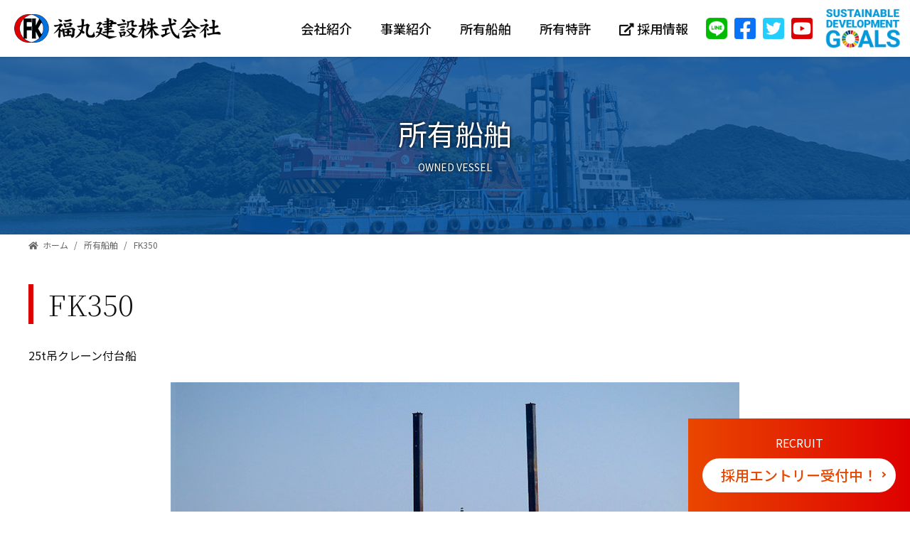

--- FILE ---
content_type: text/html
request_url: https://www.fukumaru-k.com/owned_vessel/fk350.html
body_size: 8632
content:
<!DOCTYPE html>
<html lang="ja" prefix="og: http://ogp.me/ns#">
  <head>
    <meta charset="utf-8">
    <title>FK350｜所有船舶｜福丸建設株式会社</title>
    <meta name="description" content="海の道をつくる未来の価値を築く福丸建設の所有船舶。">
    <meta name="keywords" content="福丸建設株式会社,長崎県佐世保市,砕岩,浚渫工事,港湾土木工事,土木工事,災害復旧,浚渫船,曳船,押船,揚錨船">
    <meta name="viewport" content="width=device-width, initial-scale=1.0, maximum-scale=1.0, user-scalable=no">
    <meta name="apple-mobile-web-app-capable" content="yes">
    <meta name="apple-mobile-web-app-status-bar-style" content="default">
    <meta name="format-detection" content="telephone=no">
    <meta http-equiv="X-UA-Compatible" content="IE=edge">
    <link rel="canonical" href="https://fukumaru-k.com/owned_vessel/fk350">
    <link rel="stylesheet" href="../css/baguetteBox.css">
    <link rel="stylesheet" href="../css/style.css">
    <noscript><style>.noscript{display:block}</style></noscript>
  </head>
  <body class="page-owned_vessel"><a id="pagetop" name="pagetop"></a>
    <header id="header">
      <p class="siteLogo"><a href="../"><img class="topLogo" src="../images/common/sitelogo-top.png" alt="所有船舶 | 福丸建設株式会社"><img class="commonLogo" src="../images/common/sitelogo.png" alt="所有船舶 | 福丸建設株式会社"></a></p>
      <p class="navTrigger"><i class="fas fa-times"></i><i class="fas fa-bars"></i></p>
      <nav id="gNav">
        <ul>
          <li class="gNav00"><a href="../company/"><span>会社紹介</span><i class="fas fa-angle-right"></i></a>
          </li>
          <li class="gNav01"><a href="../business/"><span>事業紹介</span><i class="fas fa-angle-right"></i></a>
          </li>
          <li class="gNav02"><a href="../owned_vessel/"><span>所有船舶</span><i class="fas fa-angle-right"></i></a>
          </li>
          <li class="gNav03"><a href="../patent/"><span>所有特許</span><i class="fas fa-angle-right"></i></a>
          </li>
          <li class="gNav04"><a href="../recruit/" target="_blank"><span><i class="fas fa-external-link-alt is-pc"></i>採用情報</span><i class="fas fa-angle-right"></i></a>
          </li>
        </ul>
        <div class="headerSns"><span><a href="http://nav.cx/geCHUKB" target="_blank"><img src="../images/common/line.png" alt="LINE"></a></span><span><a href="https://www.facebook.com/fukumarukensetsu" target="_blank"><img src="../images/common/facebook.png" alt="FACEBOOK"></a></span><span><a href="https://twitter.com/fukumarukensetu" target="_blank"><img src="../images/common/twitter.png" alt="TWITTER"></a></span><span><a href="https://www.youtube.com/channel/UClbt8ANsSl6C9B21-PdcJOg" target="_blank"><img src="../images/common/youtube.png" alt="YOUTUBE"></a></span></div>
        <!-- sdgs -->
        <div class="headerLink">
          <div class="sdgs">
            <a href="../pdf/fukumaru_sdgs.pdf" target="_blank"><img src="../images/common/sdgs.png" alt="SDGs"></a></div>
        </div><!-- sdgs// -->
      </nav>
    </header>
    <div class="pageMainTitle">
      <h1 class="pageMainTitleH1">所有船舶</h1>
      <p class="pageMainTitleEn">OWNED VESSEL</p>
    </div>
    <nav class="breadcrumbs">
      <ul itemtype="http://data-vocabulary.org/Breadcrumb">
        <li><a itemprop="url" href="../"><i class="fa fa-home"></i><span itemprop="title">ホーム</span></a>
        </li>
        <li><a itemprop="url" href="./"><span itemprop="title">所有船舶</span></a>
        </li>
        <li>FK350
        </li>
      </ul>
    </nav>
    <!-- recruit bana--><a href="../recruit/" target="_blank">
      <div class="banaRecruit">
        <p>RECRUIT</p>
        <div class="banaRecruitBtn">採用エントリー受付中！</div>
      </div></a>
    <section class="commonWrapper">
      <div class="inner owned_vesselDetail">
        <h2 class="pageTitleH2">FK350</h2>
        <p>25t吊クレーン付台船</p>
        <figure><img src="../images/owned_vessel/sec01_06.jpg" alt="FK350"></figure>

        <div class="owned_vesselTable">
          <div class="table">
            <table>
              <tbody>
                <tr>
                  <th>船種</th>
                  <td>クレーン付台船</td>
                </tr>
                <tr>
                  <th>クレーン</th>
                  <td>住友建機SC350</td>
                </tr>
                <tr>
                  <th>船体寸法</th>
                  <td>長さ：30.00m×幅：12.00m×深さ：2.25m</td>
                </tr>
                <tr>
                  <th>主機馬力</th>
                  <td>360PS</td>
                </tr>
                <tr>
                  <th>総トン数</th>
                  <td>286トン</td>
                </tr>
              </tbody>
            </table>
          </div>

          <div class="table">
            <table>
              <tbody>
                <tr>
                  <th>最大吊上げ能力</th>
                  <td>25トン</td>
                </tr>
                <tr>
                  <th>スパッド</th>
                  <td>□500×18.0m</td>
                </tr>
                <tr>
                  <th>喫水</th>
                  <td>1.0m</td>
                </tr>
                <tr>
                  <th>推進年月</th>
                  <td>H4.9</td>
                </tr>
              </tbody>
            </table>
          </div>
        </div>

        <div class="pageNav3column">
          <ul>
            <li><a href="./#sec01">浚渫船・クレーン付台船</a></li>
            <li><a href="./#sec02">曳船・押船</a></li>
            <li><a href="./#sec03">揚錨船</a></li>
            <li><a href="./#sec04">補助作業船</a></li>
            <li><a href="./#sec05">密閉式土運船</a></li>
            <li><a href="./#sec06">交通船</a></li>
          </ul>
        </div>
      </div>
    </section>
    <!-- recruit bana-->
    <!--include ../template/toppage/_recruit-->
    <p class="pagetop"><a href="#pagetop"><i class="fa fa-angle-double-up"></i></a></p>
    <footer id="footerBox">
      <div id="footer">
        <div>
          <h5 class="footLogo"><a href="../"><img src="../images/common/sitelogo-top.png" alt="福丸建設株式会社"></a></h5>
          <div class="footAddress">
            <p>長崎県佐世保市白岳町836-4</p>
            <p class="footAddressTel"><img src="../images/common/contact_icon.png" alt="TEL"><a href="tel:0956-32-0290">0956-32-0290</a></p>
            <p>FAX:0956-32-0270</p>
			<p>Mail:<a href="mailto:fukumaru@abeam.ocn.ne.jp;" style="color: #fff;">fukumaru@abeam.ocn.ne.jp</a></p>
          </div>
        </div>
        <ul>
          <li class="pcOnly"><a href="../">ホーム</a></li>
          <li class="pcOnly"><a href="../company/">会社紹介</a></li>
          <li class="pcOnly"><a href="../business/">事業紹介</a></li>
          <li class="pcOnly"><a href="../owned_vessel/">所有船舶</a></li>
          <li class="pcOnly"><a href="../patent/">所有特許</a></li>
          <li class="pcOnly"><a href="../recruit/" target="_blank">採用情報</a></li>
          <li><a href="http://nav.cx/geCHUKB" target="_blank"><img src="../images/common/line.png" alt="LINE"></a></li>
          <li><a href="https://www.facebook.com/fukumarukensetsu" target="_blank"><img src="../images/common/facebook.png" alt="FACEBOOK"></a></li>
          <li><a href="https://twitter.com/fukumarukensetu" target="_blank"><img src="../images/common/twitter.png" alt="TWITTER"></a></li>
          <li><a href="https://www.youtube.com/channel/UClbt8ANsSl6C9B21-PdcJOg" target="_blank"><img src="../images/common/youtube.png" alt="YOUTUBE"></a></li>
          <!-- sdgs -->
          <li class="footerSdgs"><a href="../pdf/fukumaru_sdgs.pdf" target="_blank"><img src="../images/common/sdgs.png" alt="SDGs"></a>
          </li><!-- sdgs// -->
        </ul>
      </div>
      <div class="footCopyright">&copy; 2019 fukumaru kensetsu All Rights Reserved.</div>
    </footer>
    <!--include ./components/_modal-->
    <!-- Global site tag (gtag.js) - Google Analytics-->
    <script async src="https://www.googletagmanager.com/gtag/js?id=UA-148370843-1"></script>
    <script>window.dataLayer = window.dataLayer || []; function gtag(){dataLayer.push(arguments);} gtag('js', new Date()); gtag('config', 'UA-148370843-1');</script>
    <script src="../js/lib/jquery-3.1.1.min.js"></script>
    <script src="../js/lib/slick.min.js"></script>
    <script src="../js/view/common.js"></script>
  </body>
</html>

--- FILE ---
content_type: text/css
request_url: https://www.fukumaru-k.com/css/style.css
body_size: 103818
content:
@charset "UTF-8";
/* Common Style
-----------------------------------*/
/* window size
-----------------*/
/* font
-----------------*/
/* color
-----------------*/
/* window size
-----------------*/
/* font
-----------------*/
/* color
-----------------*/
/* Slider */
@import url("./fontawesome.css");
@import url("./fa-brands.css");
@import url("./fa-regular.css");
@import url("./fa-solid.css");
@import url("https://fonts.googleapis.com/css?family=Noto+Sans+JP:400,500,700|Noto+Serif+JP:200&display=swap&subset=japanese");
.slick-slider {
  position: relative;
  display: block;
  box-sizing: border-box;
  -webkit-touch-callout: none;
  -webkit-user-select: none;
  -ms-user-select: none;
  user-select: none;
  -ms-touch-action: pan-y;
  touch-action: pan-y;
  -webkit-tap-highlight-color: transparent;
}

.slick-list {
  position: relative;
  overflow: hidden;
  display: block;
  margin: 0;
  padding: 0;
}

.slick-list img {
  margin: 0 auto auto auto;
}

.slick-list:focus {
  outline: none;
}

.slick-list.dragging {
  cursor: pointer;
  cursor: hand;
}

.slick-slider .slick-track,
.slick-slider .slick-list {
  transform: translate3d(0, 0, 0);
}

.slick-track {
  position: relative;
  left: 0;
  top: 0;
  display: block;
}

.slick-track:before, .slick-track:after {
  content: "";
  display: table;
}

.slick-track:after {
  clear: both;
}

.slick-loading .slick-track {
  visibility: hidden;
}

.slick-slide {
  float: left;
  height: 100%;
  min-height: 1px;
  display: none;
}

[dir="rtl"] .slick-slide {
  float: right;
}

.slick-slide img {
  display: block;
}

.slick-slide.slick-loading img {
  display: none;
}

.slick-slide.dragging img {
  pointer-events: none;
}

.slick-initialized .slick-slide {
  display: block;
}

.slick-loading .slick-slide {
  visibility: hidden;
}

.slick-vertical .slick-slide {
  display: block;
  height: auto;
  border: 1px solid transparent;
}

.slick-arrow.slick-hidden {
  display: none;
}

@media screen and (max-width: 768px) {
  .slick-list img {
    margin: 50px auto auto auto;
    width: 80%;
  }
}

@media screen and (max-width: 414px) {
  .slick-list img {
    margin: 0px auto auto auto;
  }
}

/* Slider */
.slick-loading .slick-list {
  background: #fff url("./ajax-loader.gif") center center no-repeat;
}

/* Icons */
@font-face {
  font-family: "slick";
  src: url("./fonts/slick.eot");
  src: url("./fonts/slick.eot?#iefix") format("embedded-opentype"), url("./fonts/slick.woff") format("woff"), url("./fonts/slick.ttf") format("truetype"), url("./fonts/slick.svg#slick") format("svg");
  font-weight: normal;
  font-style: normal;
}

/* Arrows */
.slick-prev,
.slick-next {
  z-index: 5;
  position: absolute;
  display: block;
  height: 20px;
  width: 20px;
  line-height: 0px;
  font-size: 0px;
  cursor: pointer;
  background: transparent;
  color: transparent;
  top: 50%;
  transform: translate(0, -50%);
  padding: 0;
  border: none;
  outline: none;
}

.slick-prev:hover, .slick-prev:focus,
.slick-next:hover,
.slick-next:focus {
  outline: none;
  background: transparent;
  color: transparent;
}

.slick-prev:hover:before, .slick-prev:focus:before,
.slick-next:hover:before,
.slick-next:focus:before {
  opacity: 1;
}

.slick-prev.slick-disabled:before,
.slick-next.slick-disabled:before {
  opacity: 0.25;
}

.slick-prev:before,
.slick-next:before {
  font-family: "slick";
  font-size: 20px;
  line-height: 1;
  color: white;
  opacity: 0.75;
  -webkit-font-smoothing: antialiased;
  -moz-osx-font-smoothing: grayscale;
}

.slick-prev {
  left: -25px;
}

[dir="rtl"] .slick-prev {
  left: auto;
  right: -25px;
}

.slick-next {
  right: -25px;
}

[dir="rtl"] .slick-next {
  left: -25px;
  right: auto;
}

/* Dots */
.slick-dotted.slick-slider {
  margin-bottom: 30px;
}

.slick-dots {
  position: absolute;
  bottom: -25px;
  list-style: none;
  display: block;
  text-align: center;
  padding: 0;
  margin: 0;
  width: 100%;
}

.slick-dots li {
  position: relative;
  display: inline-block;
  height: 20px;
  width: 20px;
  margin: 0 5px;
  padding: 0;
  cursor: pointer;
}

.slick-dots li button {
  border: 0;
  background: transparent;
  display: block;
  height: 20px;
  width: 20px;
  outline: none;
  line-height: 0px;
  font-size: 0px;
  color: transparent;
  padding: 5px;
  cursor: pointer;
}

.slick-dots li button:hover, .slick-dots li button:focus {
  outline: none;
}

.slick-dots li button:hover:before, .slick-dots li button:focus:before {
  opacity: 1;
}

.slick-dots li button:before {
  position: absolute;
  top: 0;
  left: 0;
  content: "•";
  width: 20px;
  height: 20px;
  font-family: "slick";
  font-size: 6px;
  line-height: 20px;
  text-align: center;
  color: black;
  opacity: 0.25;
  -webkit-font-smoothing: antialiased;
  -moz-osx-font-smoothing: grayscale;
}

.slick-dots li.slick-active button:before {
  color: black;
  opacity: 0.75;
}

html, body, div, span, applet, object, iframe,
h1, h2, h3, h4, h5, h6, p, blockquote, pre,
a, abbr, acronym, address, big, cite, code,
del, dfn, em, font, img, ins, kbd, q, s, samp,
small, strike, strong, sub, sup, tt, var,
b, u, i, center,
dl, dt, dd, ol, ul, li,
fieldset, form, label, legend,
table, caption, tbody, tfoot, thead, tr, th, td,
article, aside, figure, footer, header,
menu, nav, section, audio, video, canvas {
  border: 0;
  margin: 0;
  padding: 0;
  vertical-align: baseline;
}

article, aside, figure, figcaption, footer,
header, menu, nav, section, main {
  display: block;
}

body {
  color: #333;
  text-align: left;
}

h1, h2, h3, h4, h5, h6 {
  clear: both;
  font-weight: normal;
}

ol, ul {
  list-style: none;
}

blockquote {
  quotes: none;
}

blockquote:before, blockquote:after {
  content: none;
}

del {
  text-decoration: line-through;
}

/* tables still need 'cellspacing="0"' in the markup */
table {
  border-collapse: collapse;
  border-spacing: 0;
}

a img {
  border: none;
  vertical-align: middle;
}

* {
  position: relative;
  box-sizing: border-box;
  -moz-box-sizing: border-box;
  -webkit-box-sizing: border-box;
}

*::selection {
  background: rgba(51, 153, 153, .6);
}

*::-moz-selection {
  background: rgba(51, 153, 153, .6);
}

a, input[type=submit] {
  transition: all 0.2s ease;
}

/* Main global 'theme' and typographic styles */
body {
  -ms-text-size-adjust: 100%;
  -webkit-text-size-adjust: 100%;
  text-rendering: optimizeLegibility;
  -webkit-font-smoothing: subpixel-antialiased;
  font-family: FontAwesome, "Noto Sans JP", sans-serif, "ヒラギノ角ゴ Pro W3", "Hiragino Kaku Gothic Pro", "メイリオ", Meiryo, Osaka, "ＭＳ Ｐゴシック", "MS PGothic", sans-serif;
  font-weight: 400;
  font-size: 16px;
  position: relative;
}

body,
input,
textarea {
  color: #111;
  line-height: 1.8;
}

a:link,
a:visited {
  color: #111;
  cursor: hand;
  cursor: pointer;
  outline: none;
  text-decoration: none;
  -webkit-text-decoration-skip: objects;
}

a:active,
a:hover {
  text-decoration: underline;
  outline-width: 0;
  transition: all 0.5s ease;
}

hr {
  background-color: #ccc;
  border: 0;
  clear: both;
  width: 100%;
  height: 1px;
}

svg,
img {
  width: auto;
  height: auto;
  max-width: 100%;
}

h1, h2, h3, h4, h5, h6 {
  font-size: 1em;
}

p {
  margin-bottom: 1.5em;
}

ul {
  list-style: square;
  margin: 0 0 1.5em 2em;
}

ol {
  list-style: decimal;
  margin: 0 0 1.5em 2em;
}

ol ol {
  list-style: upper-alpha;
}

ol ol ol {
  list-style: lower-roman;
}

ol ol ol ol {
  list-style: lower-alpha;
}

ul ul,
ol ol,
ul ol,
ol ul {
  margin-bottom: 0;
}

dl {
  margin: 0 0 1.8em 0;
}

dt {
  font-weight: bold;
}

dt:last-child {
  margin-bottom: 0;
}

dd {
  margin-bottom: 1.5em;
}

dd:last-child {
  margin-bottom: 0;
}

strong, b {
  font-weight: bold;
}

cite,
em,
i {
  font-style: italic;
}

big {
  font-size: 131.25%;
}

ins {
  background: #ffc;
  text-decoration: none;
}

blockquote {
  font-style: italic;
  padding: 0 2em;
}

blockquote cite,
blockquote em,
blockquote i {
  font-style: normal;
}

pre {
  background: #f7f7f7;
  color: #222;
  line-height: 1.5;
  margin-bottom: 1.5em;
  overflow: auto;
  padding: 1.5em;
}

blockquote {
  quotes: "" "";
}

blockquote:before, blockquote:after {
  content: "";
}

q {
  quotes: "“" "”" "‘" "’";
}

:focus {
  outline: none;
}

abbr,
acronym {
  border-bottom: 1px dotted #666;
  cursor: help;
}

sup,
sub {
  height: 0;
  line-height: 1;
  position: relative;
  vertical-align: baseline;
}

sup {
  bottom: 1ex;
}

sub {
  top: .5ex;
}

small {
  font-size: .8em;
}

table {
  border-collapse: separate;
  border-spacing: 1px;
  width: 100%;
  margin-bottom: 1.5em;
}

th, td {
  padding: .5em .8em;
  vertical-align: top;
  border-bottom: none;
  text-align: left;
  background: #fff;
}

th {
  font-weight: normal;
}

/* window size
-----------------*/
/* font
-----------------*/
/* color
-----------------*/
/* window size
-----------------*/
/* font
-----------------*/
/* color
-----------------*/
/* Slider */
.slick-slider {
  position: relative;
  display: block;
  box-sizing: border-box;
  -webkit-touch-callout: none;
  -webkit-user-select: none;
  -ms-user-select: none;
  user-select: none;
  -ms-touch-action: pan-y;
  touch-action: pan-y;
  -webkit-tap-highlight-color: transparent;
}

.slick-list {
  position: relative;
  overflow: hidden;
  display: block;
  margin: 0;
  padding: 0;
}

.slick-list img {
  margin: 0 auto auto auto;
}

.slick-list:focus {
  outline: none;
}

.slick-list.dragging {
  cursor: pointer;
  cursor: hand;
}

.slick-slider .slick-track,
.slick-slider .slick-list {
  transform: translate3d(0, 0, 0);
}

.slick-track {
  position: relative;
  left: 0;
  top: 0;
  display: block;
}

.slick-track:before, .slick-track:after {
  content: "";
  display: table;
}

.slick-track:after {
  clear: both;
}

.slick-loading .slick-track {
  visibility: hidden;
}

.slick-slide {
  float: left;
  height: 100%;
  min-height: 1px;
  display: none;
}

[dir="rtl"] .slick-slide {
  float: right;
}

.slick-slide img {
  display: block;
}

.slick-slide.slick-loading img {
  display: none;
}

.slick-slide.dragging img {
  pointer-events: none;
}

.slick-initialized .slick-slide {
  display: block;
}

.slick-loading .slick-slide {
  visibility: hidden;
}

.slick-vertical .slick-slide {
  display: block;
  height: auto;
  border: 1px solid transparent;
}

.slick-arrow.slick-hidden {
  display: none;
}

@media screen and (max-width: 768px) {
  .slick-list img {
    margin: 50px auto auto auto;
    width: 80%;
  }
}

@media screen and (max-width: 414px) {
  .slick-list img {
    margin: 0px auto auto auto;
  }
}

/* Slider */
.slick-loading .slick-list {
  background: #fff url("./ajax-loader.gif") center center no-repeat;
}

/* Icons */
@font-face {
  font-family: "slick";
  src: url("./fonts/slick.eot");
  src: url("./fonts/slick.eot?#iefix") format("embedded-opentype"), url("./fonts/slick.woff") format("woff"), url("./fonts/slick.ttf") format("truetype"), url("./fonts/slick.svg#slick") format("svg");
  font-weight: normal;
  font-style: normal;
}

/* Arrows */
.slick-prev,
.slick-next {
  z-index: 5;
  position: absolute;
  display: block;
  height: 20px;
  width: 20px;
  line-height: 0px;
  font-size: 0px;
  cursor: pointer;
  background: transparent;
  color: transparent;
  top: 50%;
  transform: translate(0, -50%);
  padding: 0;
  border: none;
  outline: none;
}

.slick-prev:hover, .slick-prev:focus,
.slick-next:hover,
.slick-next:focus {
  outline: none;
  background: transparent;
  color: transparent;
}

.slick-prev:hover:before, .slick-prev:focus:before,
.slick-next:hover:before,
.slick-next:focus:before {
  opacity: 1;
}

.slick-prev.slick-disabled:before,
.slick-next.slick-disabled:before {
  opacity: 0.25;
}

.slick-prev:before,
.slick-next:before {
  font-family: "slick";
  font-size: 20px;
  line-height: 1;
  color: white;
  opacity: 0.75;
  -webkit-font-smoothing: antialiased;
  -moz-osx-font-smoothing: grayscale;
}

.slick-prev {
  left: -25px;
}

[dir="rtl"] .slick-prev {
  left: auto;
  right: -25px;
}

.slick-next {
  right: -25px;
}

[dir="rtl"] .slick-next {
  left: -25px;
  right: auto;
}

/* Dots */
.slick-dotted.slick-slider {
  margin-bottom: 30px;
}

.slick-dots {
  position: absolute;
  bottom: -25px;
  list-style: none;
  display: block;
  text-align: center;
  padding: 0;
  margin: 0;
  width: 100%;
}

.slick-dots li {
  position: relative;
  display: inline-block;
  height: 20px;
  width: 20px;
  margin: 0 5px;
  padding: 0;
  cursor: pointer;
}

.slick-dots li button {
  border: 0;
  background: transparent;
  display: block;
  height: 20px;
  width: 20px;
  outline: none;
  line-height: 0px;
  font-size: 0px;
  color: transparent;
  padding: 5px;
  cursor: pointer;
}

.slick-dots li button:hover, .slick-dots li button:focus {
  outline: none;
}

.slick-dots li button:hover:before, .slick-dots li button:focus:before {
  opacity: 1;
}

.slick-dots li button:before {
  position: absolute;
  top: 0;
  left: 0;
  content: "•";
  width: 20px;
  height: 20px;
  font-family: "slick";
  font-size: 6px;
  line-height: 20px;
  text-align: center;
  color: black;
  opacity: 0.25;
  -webkit-font-smoothing: antialiased;
  -moz-osx-font-smoothing: grayscale;
}

.slick-dots li.slick-active button:before {
  color: black;
  opacity: 0.75;
}

/* エフェクトで使う keyframes */
@keyframes blink {
  50% {
    opacity: .3;
  }
  0%, 100% {
    opacity: .9;
  }
}

/* フェードイン */
@keyframes fade-in {
  from {
    opacity: 0;
  }
  to {
    opacity: 1;
  }
}

/* フェードアウト */
@keyframes fade-out {
  from {
    opacity: 1;
  }
  to {
    opacity: 0;
  }
}

/* スプリング(拡大してバウンド) */
@keyframes spring {
  0% {
    transform: scale(0.2);
  }
  75% {
    transform: scale(1.2);
  }
  100% {
    transform: scale(1);
  }
}

/* 上に移動しながらフェードイン */
@keyframes fade-up {
  from {
    opacity: 0;
    transform: translateY(10px);
  }
  to {
    opacity: 1;
    transform: translateY(0);
  }
}

/* 下に移動しながらフェードイン */
@keyframes fade-down {
  from {
    opacity: 0;
    transform: translateY(-10px);
  }
  to {
    opacity: 1;
    transform: translateY(0);
  }
}

/* 左に移動しながらフェードイン */
@keyframes fade-left {
  from {
    opacity: 0;
    transform: translateX(10px);
  }
  to {
    opacity: 1;
    transform: translateX(0);
  }
}

/* 右に移動しながらフェードイン */
@keyframes fade-right {
  from {
    opacity: 0;
    transform: translateX(-10px);
  }
  to {
    opacity: 1;
    transform: translateX(0);
  }
}

/* X方向スケールアップ */
@keyframes scale-up-x {
  from {
    transform: scaleX(0);
  }
  to {
    transform: scaleX(1);
  }
}

/* Y方向スケールアップ */
@keyframes scale-up-y {
  from {
    transform: scaleY(0);
  }
  to {
    transform: scaleY(1);
  }
}

/* Y方向スケールダウン */
@keyframes scale-down-y {
  from {
    transform: scaleY(1);
  }
  to {
    transform: scaleY(0);
  }
}

/* Y方向に拡大しながらフェードイン */
@keyframes scale-y-fade-in {
  from {
    transform: scaleY(0);
    opacity: 0;
  }
  to {
    transform: scaleY(1);
    opacity: 1;
  }
}

/* 拡大しながらフェードイン */
@keyframes scale-fade-in {
  from {
    transform: scale(0);
    opacity: 0;
  }
  to {
    transform: scale(1);
    opacity: 1;
  }
}

/* 拡大しながらフェードアウト */
@keyframes scale-fade-out {
  from {
    transform: scale(1);
    opacity: 1;
  }
  to {
    transform: scale(1.2);
    opacity: 0;
  }
}

body {
  font-family: FontAwesome, "Noto Sans JP", sans-serif, "ヒラギノ角ゴ Pro W3", "Hiragino Kaku Gothic Pro", "メイリオ", Meiryo, Osaka, "ＭＳ Ｐゴシック", "MS PGothic", sans-serif;
}

pre {
  font-family: "Courier 10 Pitch", Courier, monospace;
}

code {
  font-family: Monaco, Consolas, "Andale Mono", "DejaVu Sans Mono", monospace;
}

button,
html [type="button"],
[type="reset"],
[type="submit"] {
  -webkit-appearance: button;
}

button::-moz-focus-inner,
html [type="button"]::-moz-focus-inner,
[type="reset"]::-moz-focus-inner,
[type="submit"]::-moz-focus-inner {
  border-style: none;
  padding: 0;
}

button:-moz-focusring,
html [type="button"]:-moz-focusring,
[type="reset"]:-moz-focusring,
[type="submit"]:-moz-focusring {
  outline: 1px dotted ButtonText;
}

input[type="text"],
input[type="password"],
input[type="tel"],
input[type="email"],
input[type="url"],
input[type="search"],
input[type="number"],
textarea {
  -webkit-appearance: none;
}

input[type="text"],
input[type="password"],
input[type="tel"],
input[type="email"],
input[type="url"],
input[type="search"],
input[type="number"],
textarea {
  background: #fff;
  border: 1px solid #ccc;
  box-shadow: none;
  -moz-box-shadow: none;
  -webkit-box-shadow: none;
  vertical-align: middle;
  font-size: 1em;
  padding: 0.2em 0.5em;
  border-radius: 0;
  color: #111;
}

input[disabled][readonly],
select[disabled][readonly],
textarea[disabled][readonly] {
  background-color: #fff;
  border-color: #a6a6a6;
}

[type="checkbox"],
[type="radio"] {
  box-sizing: border-box;
  padding: 0;
}

[type="number"]::-webkit-inner-spin-button,
[type="number"]::-webkit-outer-spin-button {
  height: auto;
}

[type="search"] {
  -webkit-appearance: textfield;
  outline-offset: -2px;
}

[type="search"]::-webkit-search-cancel-button,
[type="search"]::-webkit-search-decoration {
  -webkit-appearance: none;
}

::-webkit-file-upload-button {
  -webkit-appearance: button;
  font: inherit;
}

@media screen and (max-width: 736px) {
  input[type="text"],
  input[type="password"],
  input[type="tel"],
  input[type="email"],
  input[type="url"],
  input[type="search"],
  input[type="number"],
  textarea {
    width: 100%;
  }
}

#header {
  position: fixed;
  top: 0;
  right: 0;
  bottom: auto;
  left: 0;
  display: -ms-flexbox;
  display: flex;
  -ms-flex-flow: row nowrap;
      flex-flow: row nowrap;
  -ms-flex-align: center;
      align-items: center;
  -ms-flex-pack: justify;
      justify-content: space-between;
  width: 100%;
  height: 80px;
  padding: 0 0 0 20px;
  background: white;
  box-shadow: 0 0 3px 2px rgba(0, 0, 0, .1);
  z-index: 100;
  transition: all 0.4s ease;
}

#header.is-index {
  border-bottom: none;
  box-shadow: none;
  background: rgba(255, 255, 255, 0);
}

#header.is-index.is-current .siteLogo .topLogo, #header.is-index:hover .siteLogo .topLogo {
  opacity: 0;
}

#header.is-index.is-current .siteLogo .commonLogo, #header.is-index:hover .siteLogo .commonLogo {
  opacity: 1;
}

#header.is-current, #header:hover {
  background: white;
  box-shadow: 0 0 3px 2px rgba(0, 0, 0, .1);
}

#header img {
  vertical-align: bottom;
  transition: all 0.4s ease;
}

#header a {
  transition: all 0.4s ease;
}

.siteLogo {
  width: 295px;
  margin: 0;
}

.siteLogo a {
  display: block;
}

.siteLogo a:hover {
  opacity: .7;
}

.siteLogo .topLogo {
  position: absolute;
  top: 0;
  left: 0;
  opacity: 0;
}

.is-index .siteLogo .topLogo {
  opacity: 1;
}

.is-index .siteLogo .commonLogo {
  opacity: 0;
}

@media screen and (max-width: 1200px) {
  #header {
    /*padding: 0 20px;*/
  }
}

@media screen and (max-width: 1024px) {
  #header {
    height: 60px;
    padding: 0 0 0 15px;
    background: white;
  }
  #header.is-index {
    background: white;
  }
  #header.is-index:hover .siteLogo .topLogo {
    opacity: 0;
  }
  #header.is-index:hover .siteLogo .commonLogo {
    opacity: 1;
  }
  #header:before {
    position: absolute;
    top: 0;
    right: 0;
    bottom: 0;
    left: 0;
    display: block;
    content: '';
    background: #fff;
    z-index: 100;
  }
  .siteLogo {
    width: 250px;
    z-index: 101;
  }
  .is-index .siteLogo .topLogo {
    opacity: 0;
  }
  .is-index .siteLogo .commonLogo {
    opacity: 1;
  }
}

.navTrigger {
  display: none;
  -ms-flex-flow: row nowrap;
      flex-flow: row nowrap;
  -ms-flex-align: center;
      align-items: center;
  -ms-flex-pack: center;
      justify-content: center;
  width: 60px;
  height: 60px;
  margin: 0;
  font-size: 35px;
  line-height: 1;
  color: #0052a2;
  background: #fff;
  z-index: 5;
}

.navTrigger .fa-times {
  display: none;
}

.navTrigger.is-current .fa-times {
  display: block;
}

.navTrigger.is-current .fa-bars {
  display: none;
}

.navTrigger.is-current + #gNav {
  display: block;
}

#gNav {
  width: calc(100% - 300px);
  z-index: 5;
  display: -ms-flexbox;
  display: flex;
  -ms-flex-flow: row nowrap;
      flex-flow: row nowrap;
  -ms-flex-pack: end;
      justify-content: flex-end;
  -ms-flex-align: center;
      align-items: center;
  -ms-flex-line-pack: center;
      align-content: center;
}

#gNav > ul {
  display: -ms-flexbox;
  display: flex;
  -ms-flex-flow: row nowrap;
      flex-flow: row nowrap;
  -ms-flex-align: center;
      align-items: center;
  -ms-flex-line-pack: center;
      align-content: center;
  -ms-flex-pack: end;
      justify-content: flex-end;
  margin: 0;
  list-style: none;
}

#gNav > ul a:hover {
  opacity: .5;
  text-decoration: none;
}

#gNav > ul > li {
  display: -ms-flexbox;
  display: flex;
  -ms-flex-flow: row nowrap;
      flex-flow: row nowrap;
  -ms-flex-align: center;
      align-items: center;
  -ms-flex-pack: justify;
      justify-content: space-between;
  height: 80px;
  padding: 0 20px;
}

#gNav > ul > li > span,
#gNav > ul > li > a {
  display: -ms-inline-flexbox;
  display: inline-flex;
  -ms-flex-align: center;
      align-items: center;
  -ms-flex-pack: center;
      justify-content: center;
  height: 40px;
  font-size: 18px;
  cursor: pointer;
  transition: all 0.7s ease;
  font-weight: 500;
}

#gNav > ul > li > span .fas,
#gNav > ul > li > a .fas {
  display: none;
}

#gNav > ul > li > span:after {
  position: absolute;
  top: auto;
  right: auto;
  bottom: 0;
  left: 0;
  display: block;
  content: '';
  width: 100%;
  box-sizing: border-box;
  border: 2px solid transparent;
  border-color: #1f77e1;
  opacity: 0;
  transition: all 0.4s ease;
}

#gNav > ul > li.is-current .navChild,
#gNav > ul > li.is-current > span:after {
  opacity: 1;
}

#gNav > ul > li.is-current .navChild {
  pointer-events: auto;
}

.is-edge #gNav > ul > li.is-current .navChild,
.is-ie #gNav > ul > li.is-current .navChild {
  display: -ms-flexbox;
  display: flex;
}

#gNav > ul > li.gNav04 span .fas {
  display: inline-block;
  margin-right: 5px;
}

#gNav .headerSns {
  -ms-flex-flow: row nowrap;
      flex-flow: row nowrap;
  -ms-flex-pack: end;
      justify-content: flex-end;
  -ms-flex-align: center;
      align-items: center;
  -ms-flex-line-pack: center;
      align-content: center;
}

#gNav .headerSns span {
  padding: 0 5px;
}

#gNav .headerSns img {
  width: 30px;
}

#gNav .headerSns img:hover {
  opacity: .7;
}

#gNav .headerLink {
  display: flex;
  -ms-flex-flow: row nowrap;
  flex-flow: row nowrap;
  -ms-flex-pack: end;
  justify-content: flex-end;
  -ms-flex-align: center;
  align-items: center;
  -ms-flex-line-pack: center;
  align-content: center;
}
#gNav .headerLink .sdgs{
  width: 100%;
  margin: 0 0 0 10px;
  display: flex;
  align-items: center;
  justify-content: center;
  height: 80px;
  background: #fff;
}
#gNav .headerLink .sdgs img{
  padding: 0 5px;
  height: 80px;
}


#header.is-index #gNav > ul > li > a,
#header.is-index #gNav > ul > li > span {
  color: #fff;
  text-shadow: 0 0 5px #000000;
}

#header.is-index.is-current #gNav > ul > li > span,
#header.is-index.is-current #gNav > ul > li > a, #header.is-index:hover #gNav > ul > li > span,
#header.is-index:hover #gNav > ul > li > a {
  color: #000;
  text-shadow: 0 0 0 #000000;
}

@media screen and (max-width: 1280px) {

  #gNav .headerLink .sdgs {
    margin: 0;
  }

  #gNav .headerLink .sdgs img {
    padding: 0;
    /*height: 70px;*/
  }
}


@media screen and (max-width: 1200px) {
  #gNav > ul > li {
    padding: 0 10px;
  }
  #gNav > ul > li > span,
  #gNav > ul > li > a {
    font-size: 16px;
  }
  #gNav > ul .navChild {
    padding: 20px;
  }
  #gNav > ul .navChild li {
    font-size: 16px;
  }
  #gNav .headerSns span {
    padding: 0 4px;
  }
  #gNav .headerSns img {
    width: 25px;
  }
}

@media screen and (max-width: 1024px) {
  .navTrigger {
    display: -ms-flexbox;
    display: flex;
    z-index: 101;
  }
  .navTrigger.is-current + #gNav {
    top: 60px;
    left: 0;
    opacity: 1;
  }
  #gNav {
    width: 100%;
    position: fixed;
    top: -100%;
    left: 0;
    max-height: calc(100vh - 160px);
    background: #00509f;
    color: #fff;
    overflow: auto;
    overflow-x: hidden;
    overflow-y: auto;
    -webkit-overflow-scrolling: touch;
    transition: all 0.5s ease;
    z-index: 99;
    opacity: 0;
  }
  #gNav > ul {
    width: 100%;
    -ms-flex-wrap: wrap;
        flex-wrap: wrap;
    -ms-flex-pack: start;
        justify-content: flex-start;
    border-left: 1px solid #fff;
    border-bottom: 1px solid #fff;
  }
  #gNav > ul > li {
    -ms-flex-direction: column;
        flex-direction: column;
    width: 100%;
    height: auto;
    padding: 0;
  }
  #gNav > ul > li > span,
  #gNav > ul > li > a {
    -ms-flex-pack: justify;
        justify-content: space-between;
    width: 100%;
    height: auto;
    padding: .7em 1em;
    text-align: left;
    color: #fff;
    border-bottom: 1px solid #fff;
  }
  #gNav > ul > li > span .fas,
  #gNav > ul > li > a .fas {
    display: block;
    color: #fff;
  }
  #gNav > ul > li > span:after {
    display: none;
  }
  #gNav > ul > li > span > .fa {
    transform: rotate(90deg);
  }
  #gNav > ul > li > span.is-current > .fa {
    transform: rotate(-90deg);
  }
  #gNav > ul > li > span.is-current + .navChild {
    display: block;
  }
  #gNav > ul > li.is-current > span:after {
    opacity: 0;
  }
  #gNav > ul > li.is-current .navChild {
    pointer-events: auto;
  }
  #gNav > ul > li.gNav03 {
    display: -ms-flexbox;
    display: flex;
  }
  #gNav > ul > li:last-child {
    padding-bottom: 0px;
  }
  #gNav .headerSns {
    width: 100%;
    background: #fff;
    -ms-flex-pack: center;
        justify-content: center;
    /*border: 1px solid #00509f;*/
    -ms-flex-align: center;
        align-items: center;
    -ms-flex-line-pack: center;
        align-content: center;
    padding: 1em;
    text-align: center;
  }
  #gNav .headerSns span {
    padding: 1em;
  }
  #gNav .headerSns img {
    width: 40px;
  }
  #gNav .headerLink .sdgs{
    margin: 0;
    padding: 0 0 10px 0;
    border-bottom: 1px solid #00509f;
  }
  #gNav .headerLink .sdgs img{
    padding: 0;
  }
  #header.is-index #gNav > ul > li > a,
  #header.is-index #gNav > ul > li > span {
    color: #fff;
  }
  #header.is-index:hover #gNav > ul > li > span,
  #header.is-index:hover #gNav > ul > li > a {
    color: #fff;
  }
}

#footerBox {
  width: 100%;
  background: #0052a2;
  padding: 30px 27px 20px 20px;
  margin: 100px 0 0;
}

#footerBox #footer {
  display: -ms-flexbox;
  display: flex;
  -ms-flex-flow: row wrap;
      flex-flow: row wrap;
  -ms-flex-pack: justify;
      justify-content: space-between;
  width: 100%;
  margin: 0 auto 10px;
  color: #fff;
}

#footerBox #footer a:hover {
  opacity: .7;
}

#footerBox #footer img {
  vertical-align: bottom;
}

#footerBox #footer .footLogo {
  width: 295px;
  margin: 0;
}

#footerBox #footer ul {
  /*width: calc(100% - 320px);*/
  margin: 0;
  display: -ms-flexbox;
  display: flex;
  -ms-flex-flow: row wrap;
      flex-flow: row wrap;
  -ms-flex-pack: end;
      justify-content: flex-end;
  list-style: none;
  align-content: flex-start;
}

#footerBox #footer ul li {
  height: auto;
  display: -ms-flexbox;
  display: flex;
  -ms-flex-flow: row wrap;
  flex-flow: row wrap;
  -ms-flex-pack: end;
  justify-content: flex-end;
  list-style: none;
  align-items: center;

  margin-left: 20px;
  font-weight: 500;
}

#footerBox #footer ul li a {
  color: #fff;
}

#footerBox #footer ul li img {
  width: 30px;
}
#footerBox #footer .footerSdgs img{
  width: 100px !important;
}
/*#footerBox #footer ul li ul li{*/
/*margin-left: 0;*/
/*}*/
/*#footerBox #footer ul li ul li img {*/
  /*width: 100px !important;*/
/*}*/

/*#footerBox #footer .footerSdgs {*/
  /*width: 100%;*/
/*}*/


#footerBox .footAddress {
  margin: 0 0;
  padding-left: 55px;
  text-align: left;
  color: #fff;
  font-weight: 500;
}

#footerBox .footAddress p {
  margin: 0;
  display: -ms-flexbox;
  display: flex;
  -ms-flex-align: center;
      align-items: center;
  -ms-flex-line-pack: center;
      align-content: center;
}

#footerBox .footAddress br {
  display: none;
}

#footerBox .footAddressTel {
  font-size: 28px;
  color: #fff;
}

#footerBox .footAddressTel img {
  width: 30px;
  margin-right: 10px;
  vertical-align: middle;
}

#footerBox .footAddressTel a {
  color: #fff;
}

#footerBox .footCopyright {
  width: 100%;
  margin: 0 auto;
  text-align: center;
  font-size: .8em;
  color: #fff;
}

.pagetop {
  position: fixed;
  top: auto;
  right: 20px;
  bottom: -800px;
  left: auto;
  margin: 0;
  text-align: right;
  transition: all 0.3s ease;
  z-index: 80;
}

.pagetop.is-view {
  bottom: 300px;
}

.pagetop a {
  display: inline-block;
  width: 60px;
  height: 60px;
  border-radius: 30px;
  background: rgba(0, 0, 0, .7);
  color: #fff;
  font-size: 30px;
  line-height: 58px;
  text-align: center;
}

.pagetop a:hover {
  opacity: .5;
}

@media screen and (max-width: 1200px) {
  #footerBox #footer ul li {
    margin-left: 10px;
  }
  #footerBox #footer ul li img {
    width: 25px;
  }
  #footerBox #footer .footerSdgs img{
    width: 80px !important;
  }
}
@media screen and (max-width: 1024px) {
  .page-entry #footerBox {
    margin: 0 0 0;
    padding: 20px 20px 20px 20px;
  }
  .list_page #footerBox {
    margin: 0 0 0;
    padding: 20px 20px 60px 20px;
  }
  #footerBox {
    margin: 0 0 0;
    padding: 20px 20px 120px 20px;
  }
  #footerBox #footer {
    width: 100%;
    -ms-flex-flow: column wrap;
        flex-flow: column wrap;
    -ms-flex-pack: center;
        justify-content: center;
    -ms-flex-align: center;
        align-items: center;
    padding-top: 0;
  }
  #footerBox #footer ul {
    width: 100%;
    -ms-flex-pack: center;
        justify-content: center;
    margin: 1em 0;
  }
  #footerBox #footer ul li {
    -ms-flex-pack: center;
    justify-content: center;
  }
  #footerBox #footer .pcOnly {
    display: none;
  }
  #footerBox .footAddress {
    padding-left: 0;
    text-align: center;
  }
  #footerBox .footAddress p {
    -ms-flex-pack: center;
        justify-content: center;
  }
  .pagetop {
    position: relative;
    right: auto;
    bottom: auto;
    width: 100%;
    margin-bottom: 0px;
    margin-top: 50px;
    text-align: center;
    background: #000000;
  }
  .pagetop.is-view {
    bottom: auto;
  }
  .pagetop a {
    width: 100%;
    height: auto;
    color: #fff;
    font-size: 20px;
    line-height: 40px;
    text-align: center;
  }
  #footerBox #footer ul li {
    margin-left: 15px;
  }
  #footerBox #footer ul li img {
    width: 30px;
  }
  #footerBox #footer .footerSdgs img{
    width: 100px !important;
  }
}
@media screen and (max-width: 500px) {
  #footerBox #footer .footerSdgs {
    width: 100%;
    margin: 20px auto 0;
    text-align: center;
  }
}
@media screen and (max-width: 414px) {
  #footerBox #footer .footLogo {
    -ms-flex-pack: center;
        justify-content: center;
    width: 90%;
    max-height: 250px;
    margin: 0 auto;
  }
}

@media screen and (min-width: 768px) {
  a[href^="tel:"] {
    pointer-events: none;
  }
}

body:not(.page-index) {
  padding-top: 80px;
}

.noscript {
  display: none;
}

.fa {
  vertical-align: baseline;
}

.is-sp {
  display: none;
}

@media screen and (max-width: 1024px) {
  body:not(.page-index) {
    padding-top: 60px;
  }
}

@media screen and (max-width: 767px) {
  .is-pc {
    display: none !important;
  }
  .is-sp {
    display: block;
  }
  body:not(.page-index) {
    padding-top: 60px;
  }
}

@media screen and (max-width: 500px) {
  body {
    font-size: 15px;
  }
}

/* Components style
-----------------------------------*/
.column {
  -ms-flex-preferred-size: 0;
      flex-basis: 0;
  -ms-flex-positive: 1;
      flex-grow: 1;
  -ms-flex-negative: 1;
      flex-shrink: 1;
  padding: 10px;
}

.column.is-narrow {
  -ms-flex: none;
      flex: none;
}

.column.is-full {
  -ms-flex: none;
      flex: none;
  width: 100%;
}

.column.is-three-quarters {
  -ms-flex: none;
      flex: none;
  width: 75%;
}

.column.is-two-thirds {
  -ms-flex: none;
      flex: none;
  width: 66.6666%;
}

.column.is-half {
  -ms-flex: none;
      flex: none;
  width: 50%;
}

.column.is-one-third {
  -ms-flex: none;
      flex: none;
  width: 33.3333%;
}

.column.is-one-quarter {
  -ms-flex: none;
      flex: none;
  width: 25%;
}

.column.is-offset-three-quarters {
  margin-left: 75%;
}

.column.is-offset-two-thirds {
  margin-left: 66.6666%;
}

.column.is-offset-half {
  margin-left: 50%;
}

.column.is-offset-one-third {
  margin-left: 33.3333%;
}

.column.is-offset-one-quarter {
  margin-left: 25%;
}

.column.is-1 {
  -ms-flex: none;
      flex: none;
  width: 8.33333%;
}

.column.is-offset-1 {
  margin-left: 8.33333%;
}

.column.is-2 {
  -ms-flex: none;
      flex: none;
  width: 16.66667%;
}

.column.is-offset-2 {
  margin-left: 16.66667%;
}

.column.is-3 {
  -ms-flex: none;
      flex: none;
  width: 25%;
}

.column.is-offset-3 {
  margin-left: 25%;
}

.column.is-4 {
  -ms-flex: none;
      flex: none;
  width: 33.33333%;
}

.column.is-offset-4 {
  margin-left: 33.33333%;
}

.column.is-5 {
  -ms-flex: none;
      flex: none;
  width: 41.66667%;
}

.column.is-offset-5 {
  margin-left: 41.66667%;
}

.column.is-6 {
  -ms-flex: none;
      flex: none;
  width: 50%;
}

.column.is-offset-6 {
  margin-left: 50%;
}

.column.is-7 {
  -ms-flex: none;
      flex: none;
  width: 58.33333%;
}

.column.is-offset-7 {
  margin-left: 58.33333%;
}

.column.is-8 {
  -ms-flex: none;
      flex: none;
  width: 66.66667%;
}

.column.is-offset-8 {
  margin-left: 66.66667%;
}

.column.is-9 {
  -ms-flex: none;
      flex: none;
  width: 75%;
}

.column.is-offset-9 {
  margin-left: 75%;
}

.column.is-10 {
  -ms-flex: none;
      flex: none;
  width: 83.33333%;
}

.column.is-offset-10 {
  margin-left: 83.33333%;
}

.column.is-11 {
  -ms-flex: none;
      flex: none;
  width: 91.66667%;
}

.column.is-offset-11 {
  margin-left: 91.66667%;
}

.column.is-12 {
  -ms-flex: none;
      flex: none;
  width: 100%;
}

.column.is-offset-12 {
  margin-left: 100%;
}

.column.is-order1 {
  -ms-flex-order: 1;
      order: 1;
}

.column.is-order2 {
  -ms-flex-order: 2;
      order: 2;
}

.column.is-order3 {
  -ms-flex-order: 3;
      order: 3;
}

.column.is-order4 {
  -ms-flex-order: 4;
      order: 4;
}

.column.is-order5 {
  -ms-flex-order: 5;
      order: 5;
}

.column.is-order6 {
  -ms-flex-order: 6;
      order: 6;
}

.column.is-order7 {
  -ms-flex-order: 7;
      order: 7;
}

.column.is-order8 {
  -ms-flex-order: 8;
      order: 8;
}

.column.is-order9 {
  -ms-flex-order: 9;
      order: 9;
}

.column.is-order10 {
  -ms-flex-order: 10;
      order: 10;
}

.column.is-order11 {
  -ms-flex-order: 11;
      order: 11;
}

.column.is-order12 {
  -ms-flex-order: 12;
      order: 12;
}

.columns {
  display: -ms-flexbox;
  display: flex;
  margin-left: -10px;
  margin-right: -10px;
}

.columns:last-child {
  margin-bottom: -10px;
}

.columns:not(:last-child) {
  margin-bottom: 10px;
}

.columns.is-centered {
  -ms-flex-pack: center;
      justify-content: center;
}

.columns.is-gapless {
  margin-left: 0;
  margin-right: 0;
  margin-top: 0;
}

.columns.is-gapless:last-child {
  margin-bottom: 0;
}

.columns.is-gapless:not(:last-child) {
  margin-bottom: 20px;
}

.columns.is-gapless > .column {
  margin: 0;
  padding: 0;
}

.columns.is-multiline {
  -ms-flex-wrap: wrap;
      flex-wrap: wrap;
}

.tile {
  -ms-flex-align: stretch;
      align-items: stretch;
  -ms-flex-preferred-size: auto;
      flex-basis: auto;
  -ms-flex-positive: 1;
      flex-grow: 1;
  -ms-flex-negative: 1;
      flex-shrink: 1;
  min-height: -webkit-min-content;
  min-height: min-content;
}

.tile.is-ancestor {
  margin-left: -10px;
  margin-right: -10px;
  margin-top: -10px;
}

.tile.is-ancestor:last-child {
  margin-bottom: -10px;
}

.tile.is-ancestor:not(:last-child) {
  margin-bottom: 10px;
}

.tile.is-child {
  margin: 0 !important;
}

.tile.is-parent {
  padding: 10px;
}

.tile.is-vertical {
  -ms-flex-direction: column;
      flex-direction: column;
}

.tile.is-vertical > .tile.is-child:not(:last-child) {
  margin-bottom: 20px !important;
}

.tile:not(.is-child) {
  display: -ms-flexbox;
  display: flex;
}

.tile.is-1 {
  -ms-flex: none;
      flex: none;
  width: 8.33333%;
}

.tile.is-2 {
  -ms-flex: none;
      flex: none;
  width: 16.66667%;
}

.tile.is-3 {
  -ms-flex: none;
      flex: none;
  width: 25%;
}

.tile.is-4 {
  -ms-flex: none;
      flex: none;
  width: 33.33333%;
}

.tile.is-5 {
  -ms-flex: none;
      flex: none;
  width: 41.66667%;
}

.tile.is-6 {
  -ms-flex: none;
      flex: none;
  width: 50%;
}

.tile.is-7 {
  -ms-flex: none;
      flex: none;
  width: 58.33333%;
}

.tile.is-8 {
  -ms-flex: none;
      flex: none;
  width: 66.66667%;
}

.tile.is-9 {
  -ms-flex: none;
      flex: none;
  width: 75%;
}

.tile.is-10 {
  -ms-flex: none;
      flex: none;
  width: 83.33333%;
}

.tile.is-11 {
  -ms-flex: none;
      flex: none;
  width: 91.66667%;
}

.tile.is-12 {
  -ms-flex: none;
      flex: none;
  width: 100%;
}

/* @ breadcrumbs
// ------------------------------------------------------------ */
.breadcrumbs {
  width: 100%;
  max-width: 1280px;
  margin: 0 auto 40px;
  padding: 0 40px;
}

.breadcrumbs ul {
  display: -ms-flexbox;
  display: flex;
  -ms-flex-wrap: nowrap;
      flex-wrap: nowrap;
  -ms-flex-direction: row;
      flex-direction: row;
  -ms-flex-pack: start;
      justify-content: flex-start;
  width: 100%;
  margin: 0 auto;
}

.breadcrumbs ul li {
  display: -ms-inline-flexbox;
  display: inline-flex;
  -ms-flex-align: center;
      align-items: center;
  height: 30px;
  list-style: none;
  font-size: 12px;
  line-height: 1.2;
  color: #666;
}

.breadcrumbs ul li a {
  text-decoration: none;
  color: #666;
}

.breadcrumbs ul li .fa-home {
  margin-right: .5em;
}

.breadcrumbs ul li:not(:first-child):before {
  display: inline-block;
  content: '/';
  margin: 0 .7em;
}

@media screen and (max-width: 768px) {
  .breadcrumbs {
    margin: 0 auto 10px;
    padding: 0 3.14vw;
  }
}

@media screen and (max-width: 667px) {
  .breadcrumbs {
    display: none;
  }
}

.modal {
  bottom: 0;
  left: 0;
  right: 0;
  top: 0;
  -ms-flex-align: center;
      align-items: center;
  display: none;
  -ms-flex-pack: center;
      justify-content: center;
  overflow: hidden;
  position: fixed;
  z-index: 100000;
  padding: 0 5.867%;
  /**
	 * Movieモーダル
	 */
}

.modal.is-active {
  display: -ms-flexbox;
  display: flex;
}

.modal .delete {
  position: absolute;
  right: -22px;
  top: -22px;
  display: inline-block;
  width: 44px;
  height: 44px;
  vertical-align: top;
  background-color: #111;
  border: 2px solid #fff;
  border-radius: 50%;
  cursor: pointer;
  -webkit-touch-callout: none;
  -webkit-user-select: none;
  -ms-user-select: none;
  user-select: none;
  -moz-appearance: none;
  -webkit-appearance: none;
  z-index: 100;
}

.modal .delete:before, .modal .delete:after {
  background-color: #fff;
  content: "";
  display: block;
  height: 2px;
  left: 50%;
  margin-left: -25%;
  margin-top: -1px;
  position: absolute;
  top: 50%;
  width: 50%;
}

.modal .delete:before {
  transform: rotate(45deg);
}

.modal .delete:after {
  transform: rotate(-45deg);
}

.modal-background {
  position: absolute;
  bottom: 0;
  left: 0;
  right: 0;
  top: 0;
  background-color: rgba(17, 17, 17, .75);
}

.modal-container {
  width: 100%;
}

.modal-content {
  position: relative;
  margin: 0 auto;
  width: 100%;
  max-width: 600px;
  background: #fff;
}

.modal-content .message {
  width: 100%;
  max-height: calc(100vh - 100px);
  overflow: auto;
  -webkit-overflow-scrolling: touch;
}

.modal-content .message-body {
  padding: 30px;
}

.modal-content .message-body > *:last-child {
  margin-bottom: 0 !important;
}

.modal-content .message-header {
  padding: 20px 30px 0;
}

.modal.modalMovie .modal-content .message-body {
  padding: 0;
  border: 1px solid #fff;
}

.modal.modalComment {
  color: #311b00;
}

.modal.modalComment p:last-child {
  margin-bottom: 0 !important;
}

.modal.modalComment hr {
  margin-bottom: 25px;
}

.modal.modalComment .message-body {
  padding: 10px 30px 30px;
}

.modal.modalComment .message-header {
  text-align: center;
  font-weight: bold;
  font-size: 1.2em;
}

.modal.modalComment h5 {
  display: block;
  width: 100%;
  margin-bottom: 10px;
  padding: 5px;
  color: #fff;
  background: #311b00;
}

.modal.modalComment .prev,
.modal.modalComment .next {
  position: absolute;
  top: 50%;
  display: -ms-inline-flexbox;
  display: inline-flex;
  -ms-flex-align: center;
      align-items: center;
  -ms-flex-pack: center;
      justify-content: center;
  width: 44px;
  height: 44px;
  margin-top: -22px;
  font-size: 25px;
  line-height: 1;
  color: #311b00;
  background: #fff;
  border: 2px solid #311b00;
  border-radius: 22px;
  -webkit-appearance: none;
  z-index: 100;
  cursor: pointer;
}

.modal.modalComment .prev {
  left: -1em;
}

.modal.modalComment .next {
  right: -1em;
}

.modalMovie .modal-content {
  max-width: 900px;
}

.modalMovie .modal-content .message-body {
  padding: 0;
}

.modalMovie .modal-content .message-body .video-container {
  border: none;
  padding-bottom: 55.25%;
  margin: 0;
}

@media screen and (max-width: 667px) {
  .modal .delete {
    width: 38px;
    height: 38px;
    position: absolute;
    right: -16px;
    top: -16px;
  }
}

/* @ pagination
// ------------------------------------------------------------ */
.pagination {
  margin: 0;
  padding-top: 50px;
  text-align: center;
}

.pagination ul {
  display: -ms-flexbox;
  display: flex;
  -ms-flex-wrap: nowrap;
      flex-wrap: nowrap;
  -ms-flex-direction: row;
      flex-direction: row;
  -ms-flex-pack: center;
      justify-content: center;
  margin: 0;
  padding: 0;
}

.pagination ul li {
  display: inline-block;
  list-style: none;
  padding: 0 4px;
}

.pagination ul li span,
.pagination ul li a {
  display: inline-block;
  min-width: 2.2em;
  height: 2.2em;
  line-height: 2.1;
  outline: none;
  padding: 0;
  text-align: center;
  border: solid 1px #ddd;
  color: #111;
  background: #fff;
  text-decoration: none;
}

.pagination ul li span.is-current,
.pagination ul li a.is-current {
  color: #fff !important;
  background: #0072e2;
}

.pagination ul li span.is-current:hover,
.pagination ul li a.is-current:hover {
  opacity: 1;
}

.pagination ul li.prev a,
.pagination ul li.next a {
  padding: 0 1em;
}

.pagination.single ul {
  width: 100%;
  -ms-flex-pack: justify;
      justify-content: space-between;
}

.pagination.single ul .list a {
  padding: 0 1em;
  color: #fff;
  background: #0072e2;
}

@media screen and (max-width: 767px) {
  .pagination {
    padding-top: 30px;
  }
  .pagination ul li {
    padding: 0 2px;
  }
}

@media screen and (max-width: 414px) {
  .pagination {
    padding-top: 0;
  }
  .pagination ul li {
    font-size: 13px;
  }
  .pagination.single ul {
    -ms-flex-wrap: wrap;
        flex-wrap: wrap;
    -ms-flex-pack: justify;
        justify-content: space-between;
  }
  .pagination.single ul li {
    width: 49%;
  }
  .pagination.single ul li a {
    width: 100%;
  }
  .pagination.single ul .prev {
    -ms-flex-order: 1;
        order: 1;
  }
  .pagination.single ul .next {
    -ms-flex-order: 2;
        order: 2;
  }
  .pagination.single ul .list {
    -ms-flex-order: 3;
        order: 3;
    width: 100%;
    padding-top: 2%;
  }
}

@media screen and (max-width: 374px) {
  .pagination ul li {
    padding: 0 1px;
  }
  .pagination ul li.prev a,
  .pagination ul li.next a {
    padding: 0 .7em;
  }
}

.touchlink {
  cursor: pointer;
}

.banaRecruit {
  z-index: 100;
  display: block;
  position: fixed;
  bottom: 0;
  right: 0;
  padding: 20px;
  background: #de0000;
  background: linear-gradient(to right, #e94700 0%, #de0000 100%);
  color: #fff;
  text-align: center;
}

.banaRecruit p {
  margin-bottom: .5em;
}

.banaRecruit:hover {
  opacity: .7;
  text-decoration: none;
  cursor: pointer;
  transition: all 0.3s ease;
}

.banaRecruitBtn {
  width: 100%;
  display: inline-block;
  background: #fff;
  border-radius: 100px;
  padding: .3em 1.3em;
  margin: 0 auto;
  overflow: hidden;
  transition: color 300ms;
  transform: perspective(1px) translateZ(0);
  text-align: center;
  color: #e94600;
  font-size: 20px;
  font-weight: 500;
}

.banaRecruitBtn:after {
  content: "";
  display: block;
  width: 4px;
  height: 4px;
  border-bottom: 2px solid #e94600;
  border-right: 2px solid #e94600;
  transform: rotate(-45deg);
  position: absolute;
  right: 15px;
  top: 50%;
  margin-top: -4px;
  transition: border 300ms;
}

@media screen and (max-width: 500px) {
  .banaRecruit {
    width: 100%;
    padding: .5em 1em;
  }
  .banaRecruitBtn {
    width: 100%;
    padding: .3em 1em;
    font-size: 20px;
  }
}

/* View style
-----------------------------------*/
/* window size
-----------------*/
/* font
-----------------*/
/* color
-----------------*/
.indexKv {
  width: 100%;
  overflow: hidden;
}

.indexMainKv .slick-slide img {
  margin: 0 !important;
  width: 100% !important;
}

.indexMainCopy {
  position: absolute;
  z-index: 3;
  top: 50%;
  left: 5%;
  transform: translateY(-50%);
  width: 100%;
  text-align: left;
  box-sizing: border-box;
}

.indexMainCopy p {
  font-size: 3.5em;
  color: #fff;
  font-family: FontAwesome, "Noto Serif JP", "ヒラギノ明朝 ProN W3", "Hiragino Mincho ProN", "HG明朝E", "ＭＳ Ｐ明朝", "ＭＳ 明朝", serif;
  line-height: 1.4;
  margin-bottom: .2em;
  text-shadow: 0 0 5px #000000;
}

.indexMainCopy p:last-child {
  margin-bottom: 0;
}

.slick-prev,
.slick-next {
  display: -ms-flexbox;
  display: flex;
  -ms-flex-line-pack: center;
      align-content: center;
  -ms-flex-align: center;
      align-items: center;
  -ms-flex-pack: center;
      justify-content: center;
  z-index: 5 !important;
  height: 100px !important;
  width: 30px !important;
  font-size: 1em  !important;
  color: #fff  !important;
  background: #000  !important;
  text-align: center;
}

.slick-prev {
  left: 0;
}

.slick-next {
  right: 0;
}

.indexTitle {
  margin-bottom: 40px;
  text-align: center;
  color: #00509f;
}

.indexTitleMain {
  font-size: 30px;
}

.indexTitleEn {
  margin-bottom: 0;
  font-size: 14px;
}

.indexAbout {
  width: 100%;
  padding: 80px 40px 0;
  margin: 0 auto;
  display: -ms-flexbox;
  display: flex;
  -ms-flex-flow: row nowrap;
      flex-flow: row nowrap;
  -ms-flex-pack: justify;
      justify-content: space-between;
}

.indexAboutBox {
  width: 33.333%;
  border-top: 1px solid #ccc;
  border-bottom: 1px solid #ccc;
  border-left: 1px solid #ccc;
  padding: 0 0 30px;
  text-align: center;
}

.indexAboutBox h2 {
  font-size: 30px;
  margin: 50px 0 0;
  color: #00509f;
}

.indexAboutBoxEn {
  margin-bottom: 0;
  color: #00509f;
  font-size: 14px;
}

.indexAboutBoxText {
  text-align: left;
  padding: 40px;
}

.indexAboutBox figure {
  max-height: 280px;
  overflow: hidden;
}

.indexAboutBox:hover {
  background: #eaf5ff;
  transition: all 0.5s ease;
}

.indexAboutBox:last-child {
  border-right: 1px solid #ccc;
}

.indexAbout a:hover {
  text-decoration: none;
}

.indexRecruit {
  width: 100%;
  max-width: 1280px;
  padding: 0 40px;
  display: -ms-flexbox;
  display: flex;
  -ms-flex-flow: row nowrap;
      flex-flow: row nowrap;
  margin: 80px auto 0;
}

.indexRecruitImg {
  width: 50%;
}

.indexRecruitBox {
  width: 50%;
  display: -ms-flexbox;
  display: flex;
  -ms-flex-flow: column;
      flex-flow: column;
  -ms-flex-pack: center;
      justify-content: center;
  -ms-flex-align: center;
      align-items: center;
  padding: 1em 2em;
  background: #de0000;
  background: linear-gradient(to right, #e94700 0%, #de0000 100%);
  color: #fff;
  text-align: center;
}

.indexRecruitBox p {
  margin-bottom: .5em;
}

.indexRecruitBox:hover {
  opacity: .7;
  cursor: pointer;
  transition: all 0.3s ease;
}

.indexRecruitBtn {
  display: inline-block;
  background: #fff;
  border-radius: 100px;
  padding: .5em 2em;
  margin: 0 auto;
  overflow: hidden;
  transition: color 300ms;
  transform: perspective(1px) translateZ(0);
  text-align: center;
  color: #e94600;
  font-size: 26px;
  font-weight: 500;
}

.indexRecruitBtn:after {
  content: "";
  display: block;
  width: 5px;
  height: 5px;
  border-bottom: 2px solid #e94600;
  border-right: 2px solid #e94600;
  transform: rotate(-45deg);
  position: absolute;
  right: 15px;
  top: 50%;
  margin-top: -4px;
  transition: border 300ms;
}

.indexRecruitEn {
  color: #fff;
  font-size: 20px;
}

.indexRecruitCopy {
  color: #fff;
  font-size: 58px;
  line-height: 1.2;
  font-family: FontAwesome, "Noto Serif JP", "ヒラギノ明朝 ProN W3", "Hiragino Mincho ProN", "HG明朝E", "ＭＳ Ｐ明朝", "ＭＳ 明朝", serif;
}

.indexRecruit .spOnly {
  display: none;
}

.indexRecruit .pcOnly {
  display: -ms-flexbox;
  display: flex;
}

.indexRecruit a:hover {
  text-decoration: none;
}

.indexSlide_ships .slick-slide img {
  padding: 0 10px;
}

@media screen and (max-width: 1200px) {
  .indexRecruit p {
    margin-bottom: .3em;
  }
  .indexRecruitBtn {
    padding: .3em 2em;
    font-size: 24px;
  }
  .indexRecruitEn {
    font-size: 16px;
  }
  .indexRecruitCopy {
    font-size: 50px;
  }
}

@media screen and (max-width: 1024px) {
  .indexKv {
    padding-top: 60px;
  }
  .indexMainCopy {
    padding-top: 60px;
  }
  .indexMainCopy p {
    font-size: 3em;
  }
  .indexTitleMain {
    font-size: 26px;
  }
  .indexAboutBox {
    padding: 0 0 20px;
  }
  .indexAboutBox h2 {
    font-size: 26px;
    margin: 30px 0 0;
  }
  .indexAboutBoxText {
    padding: 20px;
  }
}

@media screen and (max-width: 950px) {
  .indexRecruit p {
    margin-bottom: .3em;
  }
  .indexRecruitBtn {
    padding: .3em 2em;
    font-size: 22px;
  }
  .indexRecruitEn {
    font-size: 14px;
  }
  .indexRecruitCopy {
    font-size: 45px;
  }
}

@media screen and (max-width: 900px) {
  .indexRecruit p {
    margin-bottom: .3em;
  }
  .indexRecruitBtn {
    padding: .2em 1em;
    font-size: 20px;
  }
  .indexRecruitEn {
    font-size: 12px;
  }
  .indexRecruitCopy {
    font-size: 34px;
  }
  .indexMainCopy p {
    font-size: 2.5em;
  }
}

@media screen and (max-width: 768px) {
  .indexMainCopy p {
    font-size: 2em;
  }
  .indexAbout {
    padding: 50px 3.14vw 0;
  }
  .indexRecruit {
    padding: 0 3.14vw;
    -ms-flex-flow: column;
        flex-flow: column;
    margin: 50px auto 0;
  }
  .indexRecruitBtn {
    width: 100%;
    padding: .3em 2em;
    font-size: 20px;
  }
  .indexRecruitImg {
    width: 100%;
  }
  .indexRecruitBox {
    width: 100%;
    padding: 2em 2em;
  }
  .indexRecruit .spOnly {
    display: -ms-flexbox;
    display: flex;
  }
  .indexRecruit .pcOnly {
    display: none;
  }
  .indexSlide_ships .slick-list img {
    margin: 0 auto auto auto !important;
    width: 100% !important;
  }
}

@media screen and (max-width: 667px) {
  .indexMainCopy {
    left: 5%;
  }
  .indexMainCopy p {
    font-size: 1.8em;
  }
  .slick-prev,
  .slick-next {
    height: 50px !important;
    width: 20px !important;
  }
  .indexTitle {
    margin-bottom: 20px;
  }
  .indexTitleMain {
    font-size: 22px;
  }
  .indexTitleEn {
    font-size: 12px;
  }
  .indexAbout {
    -ms-flex-flow: column;
        flex-flow: column;
    -ms-flex-pack: justify;
        justify-content: space-between;
  }
  .indexAboutBox {
    width: 100%;
    border-right: 1px solid #ccc;
    margin-bottom: 20px;
  }
  .indexAboutBox h2 {
    font-size: 22px;
  }
  .indexAboutBoxEn {
    font-size: 12px;
  }
}

@media screen and (max-width: 500px) {
  .indexMainCopy {
    left: 7%;
  }
  .indexMainCopy p {
    font-size: 1.6em;
  }
}

@media screen and (max-width: 414px) {
  #indexAbout .indexBusinessBox .indexBusinessTitleEn {
    margin-bottom: 0px;
  }
  #indexAbout .indexBusinessBox h2.indexBusinessTitle {
    font-size: 24px;
  }
  #indexAbout .indexCompanyTitleBox h2.indexCompanyTitle {
    font-size: 24px;
  }
  .indexRecruitBtn {
    padding: .2em 1em;
    font-size: 18px;
  }
}

@media screen and (max-width: 320px) {
  .indexMainCopy {
    left: 9%;
  }
  .indexMainCopy p {
    font-size: 1.3em;
  }
  .indexRecruitCopy {
    font-size: 28px;
  }
}

body.is-eventNone * {
  pointer-events: none !important;
}

.inview {
  opacity: 0;
  transition: all 0.5s ease;
  transform: translate(0, 50px);
}

.inview.is-view {
  opacity: 1;
  transform: translate(0, 0);
}

.commonWrapper {
  width: 100%;
  padding: 0;
}

.inner {
  width: 100%;
  max-width: 1280px;
  padding: 0 40px;
  margin: 0 auto;
}

.commonWrapperNopadding {
  width: 100%;
  max-width: 1240px;
  padding: 0 20px 20px;
  margin: 0 auto;
}

.pageMainTitle {
  display: -ms-flexbox;
  display: flex;
  -ms-flex-flow: column wrap;
      flex-flow: column wrap;
  -ms-flex-align: center;
      align-items: center;
  -ms-flex-pack: center;
      justify-content: center;
  width: 100%;
  height: 250px;
  color: #fff;
  text-shadow: 0 0 5px black;
  background: center center no-repeat;
  background-size: cover;
}

.page-owned_vessel .pageMainTitle {
  background-image: url("../images/owned_vessel/kv.jpg");
}

.page-company .pageMainTitle {
  background-image: url("../images/company/kv.jpg");
}

.page-patent .pageMainTitle {
  background-image: url("../images/patent/kv.jpg");
}

.page-business .pageMainTitle {
  background-image: url("../images/business/kv.jpg");
}

.page-realestate .pageMainTitle {
  background-image: url("../images/realestate/kv_realestate.jpg");
}

.page-manda .pageMainTitle {
  background-image: url("../images/manda/kv_manda.jpg");
}

.page-advertisement .pageMainTitle {
  background-image: url("../images/advertisement/kv_advertisement.jpg");
}

.pageMainTitleH1 {
  font-size: 40px;
  margin-bottom: 20px;
  line-height: 1;
}

.pageMainTitleEn {
  margin-bottom: 0;
  font-size: 14px;
  line-height: 1;
}

.pageMainTitle2 {
  display: -ms-flexbox;
  display: flex;
  -ms-flex-flow: column wrap;
      flex-flow: column wrap;
  -ms-flex-align: center;
      align-items: center;
  -ms-flex-pack: center;
      justify-content: center;
  width: 100%;
  height: 200px;
}

.pageMainTitle2H1 {
  font-size: 40px;
  margin-bottom: 20px;
  line-height: 1;
}

.pageMainTitle2En {
  margin-bottom: 0;
  font-size: 14px;
}

.pageTitle {
  padding-top: 100px;
  margin-top: -100px;
}

.pageTitleH2 {
  border-left: 7px solid #dd0000;
  padding: .1em .5em;
  margin: 20px 0 30px;
  font-size: 40px;
  font-family: FontAwesome, "Noto Serif JP", "ヒラギノ明朝 ProN W3", "Hiragino Mincho ProN", "HG明朝E", "ＭＳ Ｐ明朝", "ＭＳ 明朝", serif;
  line-height: 1.2;
}

.pageTitleH2 span {
  font-size: 30px;
}

.pageTitle:before {
  content: ‘ ‘;
  display: block;
  height: 80px;
  /* ヘッダの高さ */
  margin-top: -80px;
  /* ヘッダの高さ */
  vertical-align: top;
}

.section50 {
  padding: 0 0 50px;
}

.senction100 {
  padding: 0 0 100px;
}

.pageNav2column ul {
  list-style: none;
  margin: 0 0 60px;
  display: -ms-flexbox;
  display: flex;
  -ms-flex-flow: row wrap;
      flex-flow: row wrap;
  -ms-flex-pack: justify;
      justify-content: space-between;
}

.pageNav2column ul li {
  width: calc(50% - 10px);
  margin-bottom: 20px;
  padding: 10px;
  font-size: 22px;
  text-align: center;
  border: 2px solid #eee;
  border-radius: 100px;
}

.pageNav2column ul li a {
  display: block;
  color: #0072e2;
}

.pageNav2column ul li a:hover {
  text-decoration: none;
}

.pageNav2column ul li a:after {
  content: "";
  display: block;
  width: 5px;
  height: 5px;
  border-bottom: 3px solid #0072e2;
  border-right: 3px solid #0072e2;
  transform: rotate(45deg);
  position: absolute;
  right: 15px;
  top: 50%;
  margin-top: -4px;
  transition: border 300ms;
}

.pageNav2column ul li:hover {
  background: #eaf5ff;
}

.pageNav3column ul {
  list-style: none;
  margin: 0 0 60px;
  display: -ms-flexbox;
  display: flex;
  -ms-flex-flow: row wrap;
      flex-flow: row wrap;
  -ms-flex-pack: justify;
      justify-content: space-between;
}

.pageNav3column ul li {
  width: calc(33.33% - 10px);
  margin-bottom: 20px;
  padding: 10px;
  font-size: 22px;
  text-align: center;
  border: 2px solid #eee;
  border-radius: 100px;
}

.pageNav3column ul li a {
  display: block;
  color: #0072e2;
}

.pageNav3column ul li a:hover {
  text-decoration: none;
}

.pageNav3column ul li a:after {
  content: "";
  display: block;
  width: 5px;
  height: 5px;
  border-bottom: 3px solid #0072e2;
  border-right: 3px solid #0072e2;
  transform: rotate(45deg);
  position: absolute;
  right: 15px;
  top: 50%;
  margin-top: -4px;
  transition: border 300ms;
}

.pageNav3column ul li:hover {
  background: #eaf5ff;
}

.pageCopy {
  width: 100%;
  margin-bottom: 50px;
  text-align: center;
  font-size: 40px;
  font-family: FontAwesome, "Noto Serif JP", "ヒラギノ明朝 ProN W3", "Hiragino Mincho ProN", "HG明朝E", "ＭＳ Ｐ明朝", "ＭＳ 明朝", serif;
  line-height: 1.5;
}

.textCenter {
  text-align: center;
}

.page2column {
  display: -ms-flexbox;
  display: flex;
  -ms-flex-flow: row nowrap;
      flex-flow: row nowrap;
  -ms-flex-pack: justify;
      justify-content: space-between;
}

.page2column img {
  vertical-align: bottom;
}

.page2columnLeft {
  width: 48%;
}

.page2columnLeft img {
  height: auto;
}

.page2columnRight {
  width: 48%;
}

.page2column .captionName {
  font-family: FontAwesome, "Noto Serif JP", "ヒラギノ明朝 ProN W3", "Hiragino Mincho ProN", "HG明朝E", "ＭＳ Ｐ明朝", "ＭＳ 明朝", serif;
  text-align: center;
}

.page2column .captionName span {
  font-size: 1.5em;
}

.page4column {
  display: -ms-flexbox;
  display: flex;
  -ms-flex-flow: row wrap;
      flex-flow: row wrap;
  -ms-flex-pack: justify;
      justify-content: space-between;
}

.page4column img {
  vertical-align: bottom;
}

.page4column div {
  width: calc(25% - 20px);
}

.btn {
  width: 100%;
  max-width: 1200px;
  margin: 0 auto;
}

.btnSingle {
  width: 50%;
  padding: 0;
  margin: 2em auto;
}

.btnSingle a {
  width: 100%;
  display: inline-block;
  border-radius: 100px;
  padding: .5em 1em;
  margin: 0 auto;
  overflow: hidden;
  text-align: center;
  background: #004181;
  background: linear-gradient(to right, #0072e2 0%, #004181 100%);
  color: #fff;
  font-size: 26px;
}

.btnSingle a:after {
  content: "";
  display: block;
  width: 5px;
  height: 5px;
  border-bottom: 3px solid #fff;
  border-right: 3px solid #fff;
  transform: rotate(-45deg);
  position: absolute;
  right: 15px;
  top: 50%;
  margin-top: -4px;
  transition: border 300ms;
}

.btnSingle a:hover {
  opacity: .7;
  transition: all 0.5s ease;
  text-decoration: none;
}

.btnSingle100 {
  width: 100%;
  padding: 0;
  margin: 2em auto;
}

.btnSingle100 a {
  width: 100%;
  display: inline-block;
  border-radius: 100px;
  padding: .5em 1em;
  margin: 0 auto;
  overflow: hidden;
  text-align: center;
  background: #004181;
  background: linear-gradient(to right, #0072e2 0%, #004181 100%);
  color: #fff;
  font-size: 26px;
}

.btnSingle100 a:after {
  content: "";
  display: block;
  width: 5px;
  height: 5px;
  border-bottom: 3px solid #fff;
  border-right: 3px solid #fff;
  transform: rotate(-45deg);
  position: absolute;
  right: 15px;
  top: 50%;
  margin-top: -4px;
  transition: border 300ms;
}

.btnSingle100 a:hover {
  opacity: .7;
  transition: all 0.5s ease;
  text-decoration: none;
}

.btn2Column {
  width: 100%;
  padding: 0;
  margin: 2em auto;
}

.btn2Column ul {
  width: 100%;
  margin: 0;
  list-style: none;
  display: -ms-flexbox;
  display: flex;
  -ms-flex-flow: row wrap;
      flex-flow: row wrap;
  -ms-flex-pack: justify;
      justify-content: space-between;
  -ms-flex-align: stretch;
      align-items: stretch;
  -ms-flex-line-pack: end;
      align-content: end;
}

.btn2Column li {
  width: 48%;
}

.btn2Column li a {
  width: 100%;
  display: inline-block;
  border: solid 1px #49c3b3;
  border-radius: 100px;
  padding: .7em 2em;
  margin: 0 auto;
  overflow: hidden;
  transition: color 300ms;
  transform: perspective(1px) translateZ(0);
  text-align: center;
  color: #00509f;
  font-size: 18px;
  font-weight: 500;
}

.btn2Column li a:after {
  content: "";
  display: block;
  width: 4px;
  height: 4px;
  border-bottom: 2px solid #00509f;
  border-right: 2px solid #00509f;
  transform: rotate(-45deg);
  position: absolute;
  right: 15px;
  top: 50%;
  margin-top: -4px;
  transition: border 300ms;
}

.btn2Column li a::before {
  content: "";
  position: absolute;
  z-index: -1;
  top: 0;
  left: 0;
  right: 0;
  bottom: 0;
  background: #00509f;
  transform: scaleX(0);
  transform-origin: 0 50%;
  transition-property: transform;
  transition-duration: 0.3s;
  transition-timing-function: ease-out;
}

.btn2Column li a:hover {
  color: #fff !important;
}

.btn2Column li a:hover::after {
  border-bottom: 2px solid #fff;
  border-right: 2px solid #fff;
}

.btn2Column li a:hover::before {
  transform: scaleX(1);
}

.table {
  min-width: 100%;
  background: #ddd;
}

.table td {
  background: #fff;
  vertical-align: middle;
}

.table thead th {
  text-align: center;
  vertical-align: middle;
  width: 25%;
}

.table th {
  background: #eee;
  vertical-align: middle;
}

@media screen and (max-width: 1024px) {
  .commonWrapper {
    padding: 20px 0;
  }
  .pageMainTitle {
    height: 200px;
  }
  .pageMainTitleH1 {
    font-size: 30px;
    margin-bottom: 10px;
  }
  .pageMainTitle2 {
    height: 150px;
  }
  .pageMainTitle2H1 {
    font-size: 30px;
    margin-bottom: 10px;
  }
  .pageTitleH2 {
    font-size: 30px;
  }
  .pageTitleH2 span {
    font-size: 24px;
  }
  .pageCopy {
    margin-bottom: 40px;
    font-size: 34px;
  }
  .pageNav2column ul li, .pageNav3column ul li {
    width: calc(50% - 10px);
    font-size: 20px;
  }
  .pageNav2column ul li a:after, .pageNav3column ul li a:after {
    right: 10px;
  }
}

@media screen and (max-width: 900px) {
  .page2column {
    -ms-flex-flow: column nowrap;
        flex-flow: column nowrap;
    -ms-flex-pack: justify;
        justify-content: space-between;
  }
  .page2columnLeft {
    width: 100%;
    -ms-flex-order: 2;
        order: 2;
  }
  .page2columnRight {
    width: 100%;
    -ms-flex-order: 1;
        order: 1;
  }
  .page2column figure {
    width: 80%;
    margin: 0 auto 2em;
    text-align: center;
  }
  .page2column .captionName span {
    font-size: 1.3em;
  }
  .section50 {
    padding: 0 0 30px;
  }
  .senction100 {
    padding: 0 0 50px;
  }
  .pageNav2column ul {
    margin: 0 0 30px;
    -ms-flex-flow: column;
        flex-flow: column;
  }
  .pageNav2column ul li {
    width: 100%;
    margin-bottom: 10px;
    font-size: 20px;
  }
  .pageNav2column ul span {
    font-size: 16px;
  }
  .btnSingle, .btnSingle100 {
    width: 100%;
  }
  .btnSingle a, .btnSingle100 a {
    font-size: 22px;
  }
  .btn2Column ul {
    -ms-flex-flow: column;
        flex-flow: column;
  }
  .btn2Column li {
    width: 100%;
    margin: 0 auto 10px;
  }
}

@media screen and (max-width: 768px) {
  .commonWrapper {
    padding: 20px 0;
  }
  .inner {
    padding: 0 3.14vw;
  }
  .pageMainTitle {
    height: 150px;
  }
  .pageMainTitleH1 {
    font-size: 26px;
    margin-bottom: 5px;
  }
  .pageMainTitleEn {
    font-size: 12px;
  }
  .pageMainTitle2 {
    height: 100px;
  }
  .pageMainTitle2H1 {
    font-size: 26px;
    margin-bottom: 5px;
  }
  .pageMainTitle2En {
    font-size: 12px;
  }
  .pageTitleH2 {
    margin-bottom: 20px;
    font-size: 26px;
  }
  .pageTitleH2 span {
    font-size: 20px;
  }
  .section50 {
    padding: 0 0 20px;
  }
  .senction100 {
    padding: 0 0 30px;
  }
  .pageCopy {
    margin-bottom: 30px;
    font-size: 30px;
  }
  .table {
    width: 100%;
  }
  .table tbody, .table tr, .table th, .table td {
    display: block;
    width: 100%;
  }
  .table thead th {
    text-align: center;
    width: 100%;
  }
  .table th, .table td {
    padding: 6px 10px;
  }
  .table th {
    font-weight: 500;
    text-align: left;
  }
  .table th.th1 {
    width: 100%;
  }
  .table th.th2 {
    width: 100%;
  }
  .textCenter {
    text-align: left;
  }
  .btnSingle, .btnSingle100 {
    width: 100%;
  }
  .btnSingle a, .btnSingle100 a {
    padding: .3em 2em;
    font-size: 20px;
  }
  .btn2Column ul {
    -ms-flex-flow: column;
        flex-flow: column;
  }
  .btn2Column li {
    width: 100%;
    margin: 0 auto 10px;
  }
}

@media screen and (max-width: 667px) {
  .pageNav3column ul {
    margin: 0 0 30px;
    -ms-flex-flow: column;
        flex-flow: column;
  }
  .pageNav3column ul li {
    width: 100%;
    margin-bottom: 10px;
    font-size: 20px;
  }
  .page4column div {
    width: calc(50% - 10px);
    margin-bottom: 1em;
  }
  .pageCopy {
    margin-top: 20px;
  }
}

@media screen and (max-width: 568px) {
  .pageMainTitle,
  .pageMainTitle2 {
    height: 100px;
  }
  .pageMainTitleH1,
  .pageMainTitle2H1 {
    font-size: 20px;
  }
  .pageMainTitleEn,
  .pageMainTitle2En {
    font-size: 10px;
  }
  .pageTitleH2 {
    font-size: 22px;
  }
  .pageTitleH2 span {
    font-size: 18px;
  }
  .section50 {
    padding: 0 0 10px;
  }
  .senction100 {
    padding: 0 0 20px;
  }
  .pageCopy {
    margin-bottom: 20px;
    font-size: 24px;
    text-align: left;
  }
}

@media screen and (max-width: 414px) {
  .pageNav3column ul {
    margin: 0 0 30px;
  }
  .pageNav3column ul li {
    font-size: 18px;
  }
  .page2column figure {
    width: 100%;
  }
  .page2column .captionName span {
    font-size: 1.2em;
  }
  .pageCopy {
    font-size: 22px;
  }
}

@media screen and (max-width: 375px) {
  .pageNav2column ul li, .pageNav3column ul li {
    font-size: 18px;
  }
  .pageNav2column ul li a:after, .pageNav3column ul li a:after {
    right: 0;
  }
  .btnSingle a, .btnSingle100 a {
    padding: .3em 1em;
    font-size: 18px;
  }
}

.has-sidebar .sidebarSection {
  width: 100%;
  margin-bottom: 25px;
  border: 1px solid #ddd;
}

.has-sidebar .sidebarSection .title {
  width: 100%;
  padding: 10px 20px;
  font-size: 20px;
  background: #e9e9e9;
  border-bottom: 1px solid #ddd;
}

.has-sidebar .sidebarSection .content {
  padding: 20px 10px;
}

.has-sidebar .sidebarSection .content > *:last-child {
  margin-bottom: 0;
}

.has-sidebar .sidebarSection .searchForm button {
  height: 30px;
}

.has-sidebar .sidebarCatList {
  width: 100%;
  margin: 0;
  list-style: none;
}

.has-sidebar .sidebarCatList li {
  width: 100%;
}

.has-sidebar .sidebarCatList li:not(:last-child) {
  border-bottom: 1px solid #ddd;
}

.has-sidebar .sidebarCatList li a {
  display: -ms-flexbox;
  display: flex;
  -ms-flex-flow: row nowrap;
      flex-flow: row nowrap;
  -ms-flex-align: center;
      align-items: center;
  -ms-flex-pack: justify;
      justify-content: space-between;
  padding: 10px 10px 10px 20px;
}

@media screen and (max-width: 767px) {
  .has-sidebar .sidebar {
    padding-top: 20px;
  }
  .has-sidebar .sidebarSection:last-child {
    margin-bottom: 0;
  }
  .has-sidebar .sidebarSection .title {
    font-size: 18px;
    padding: 10px 3.5%;
  }
  .has-sidebar .sidebarCatList li a {
    padding: 10px 1.75% 10px 3.5%;
  }
}

.news {
  width: 100%;
  max-width: 1280px;
  padding: 0 40px;
  margin: 100px auto;
}

.newsBox ul {
  border: 3px solid #eee;
  padding: 20px 30px;
  margin: 0;
  list-style: none;
}

.newsBox .newsList {
  display: -ms-flexbox;
  display: flex;
  -ms-flex-flow: column nowrap;
      flex-flow: column nowrap;
  margin-bottom: 2em;
}

.newsBox .newsList li {
  display: block;
  margin: 0;
  padding: .8em;
  border-bottom: 1px solid #ddd;
}

.newsBox .newsList li a {
  color: #111;
}

.newsBox .newsListItem a {
  display: -ms-flexbox;
  display: flex;
  -ms-flex-flow: row nowrap;
      flex-flow: row nowrap;
}

.newsBox .newsListDate {
  display: inline-block;
  width: 120px;
}

.newsBox .newsList i {
  display: inline-block;
  width: 100px;
  margin: 0 20px;
  padding: .3em 1em;
  color: #fff;
  font-size: 14px;
  font-style: normal;
  line-height: 1;
  text-align: center;
}

.newsBox .newsListText {
  width: calc(100% - 300px);
  margin: 0;
}

.newsBox .newsList a:hover {
  opacity: .7;
}

.newsBox .moreLink {
  margin-top: -10px 0 10px;
  text-align: right;
  font-size: 14px;
}

.newsBox .moreLink a {
  display: inline-block;
  border-radius: 100px;
  padding: .3em 2em;
  margin: -10px auto 10px;
  overflow: hidden;
  transition: color 300ms;
  transform: perspective(1px) translateZ(0);
  text-align: center;
  background: #004181;
  background: linear-gradient(to right, #0072e2 0%, #004181 100%);
  color: #fff;
}

.newsBox .moreLink a::after {
  content: "";
  display: block;
  width: 4px;
  height: 4px;
  border-bottom: 2px solid #fff;
  border-right: 2px solid #fff;
  transform: rotate(-45deg);
  position: absolute;
  right: 15px;
  top: 50%;
  margin-top: -4px;
  transition: border 300ms;
}

.newsBox .moreLink a:hover {
  color: #fff !important;
  opacity: .7;
  transition: all 0.5s ease;
  text-decoration: none;
}

.newsDetail img {
  margin-bottom: 1em;
}

.newsDetail .newsListItem {
  display: -ms-flexbox;
  display: flex;
  -ms-flex-flow: row nowrap;
      flex-flow: row nowrap;
  margin-bottom: 2em;
}

.newsDetail .newsListItem i {
  display: inline-block;
  width: 100px;
  margin: 0 20px;
  padding: .1em 1em;
  color: #fff;
  font-size: 14px;
  font-style: normal;
  text-align: center;
}

.cat-recruit {
  background: #e94600;
}

.cat-company {
  background: #0072e2;
}

.newsNew {
  margin-top: 5px;
  font-size: 12px;
  color: #dd0000;
  font-weight: 600;
}

@media screen and (max-width: 768px) {
  .news {
    padding: 0 3.14vw;
    margin: 50px auto;
  }
  .newsBox ul {
    padding: 20px;
  }
  .newsBox .newsList li {
    padding: .5em 0;
  }
  .newsBox .newsListItem a {
    -ms-flex-flow: column;
        flex-flow: column;
  }
  .newsBox .newsListDate {
    display: inline-block;
    width: 120px;
  }
  .newsBox .newsList i {
    margin: 0;
    font-size: 12px;
  }
  .newsBox .newsListText {
    width: 100%;
  }
  .newsBox .moreLink {
    font-size: 12px;
  }
  .newsBox .moreLink a {
    padding: .2em 2em;
  }
}

@media screen and (max-width: 768px) {
  #company .slick-slide img {
    margin: 0 auto 20px auto !important;
    width: 100% !important;
  }
}

#company .companyResults {
  display: inline-block;
  margin-bottom: 20px;
  padding: .2em 1em;
  background: #000;
  font-size: 22px;
  color: #fff;
  font-weight: 400;
}

#company ul {
  margin: 0;
}

#company ul li {
  margin: 0 0 .5em 1.5em;
  padding: 0;
}

#company .recoveryBox {
  padding: 80px 60px;
  margin-top: 40px;
  background: #f5f9ff;
  border: 1px solid #ddd;
}

#company .recoveryBoxCopy {
  margin-bottom: 60px;
  text-align: center;
  font-size: 40px;
  color: #0072e2;
  font-family: FontAwesome, "Noto Serif JP", "ヒラギノ明朝 ProN W3", "Hiragino Mincho ProN", "HG明朝E", "ＭＳ Ｐ明朝", "ＭＳ 明朝", serif;
}

#company .recoveryBoxTitle {
  border-left: 7px solid #0072e2;
  padding: .1em .5em;
  margin: 20px 0 30px;
  font-size: 34px;
  font-family: FontAwesome, "Noto Serif JP", "ヒラギノ明朝 ProN W3", "Hiragino Mincho ProN", "HG明朝E", "ＭＳ Ｐ明朝", "ＭＳ 明朝", serif;
  line-height: 1.2;
}

@media screen and (max-width: 1024px) {
  #company .companyResults {
    font-size: 18px;
  }
  #company .recoveryBox {
    padding: 50px 30px;
  }
  #company .recoveryBoxCopy {
    margin-bottom: 30px;
    font-size: 30px;
  }
  #company .recoveryBoxTitle {
    font-size: 26px;
  }
}

@media screen and (max-width: 768px) {
  #company .recoveryBox {
    padding: 20px 3.14vw;
  }
  #company .recoveryBoxCopy {
    margin-bottom: 20px;
    font-size: 26px;
  }
  #company .recoveryBoxTitle {
    font-size: 22px;
  }
  #company ul li br {
    display: none;
  }
}

@media screen and (max-width: 568px) {
  #company .companyResults {
    font-size: 16px;
  }
  #companyCopy {
    font-size: 22px;
  }
  #companyTitle {
    font-size: 20px;
  }
}

.owned_vessel {
  width: 100%;
  margin: 0 auto;
  display: -ms-flexbox;
  display: flex;
  -ms-flex-flow: row wrap;
      flex-flow: row wrap;
  -ms-flex-pack: start;
      justify-content: flex-start;
}

.owned_vesselBox {
  width: 33.333%;
  border-top: 1px solid #ccc;
  border-bottom: 1px solid #ccc;
  border-left: 1px solid #ccc;
}

.owned_vesselBox h3 {
  font-size: 30px;
  line-height: 1;
}

.owned_vesselBox a {
  color: #00509f;
}

.owned_vesselBox a:hover {
  opacity: .7;
}

.owned_vesselBoxText {
  padding: 50px 40px;
}

.owned_vesselBox p {
  margin: 0;
}

.owned_vesselBox figure {
  max-height: 230px;
  overflow: hidden;
}

.owned_vesselBox figure:hover {
  opacity: .7;
}

.owned_vesselBoxLink {
  display: -ms-flexbox;
  display: flex;
  -ms-flex-flow: row nowrap;
      flex-flow: row nowrap;
  -ms-flex-pack: justify;
      justify-content: space-between;
  -ms-flex-align: center;
      align-items: center;
  margin: 0 0 30px;
}

.owned_vesselBoxCheck {
  /* Hide Default Checkbox */
  /* Create a Box */
  /* Checked Style */
  /* Focused Style */
}

.owned_vesselBoxCheck input[type="checkbox"] {
  opacity: 0;
  -webkit-appearance: none;
       appearance: none;
  position: absolute;
}

.owned_vesselBoxCheck input[type="checkbox"] + span::before {
  display: inline-block;
  content: '';
  width: 19.2px;
  width: 1.2rem;
  height: 19.2px;
  height: 1.2rem;
  border: 2px solid #ccc;
  border-radius: 0;
}

.owned_vesselBoxCheck input[type="checkbox"]:checked + span::before {
  background-image: url("data:image/svg+xml;charset=utf-8,%3Csvg xmlns='http://www.w3.org/2000/svg' viewBox='0 0 20 20'%3E%3Cpolyline fill='none' stroke='%23ffffff' stroke-width='3' points='2,7.3 7.3,12.7 18,2 '/%3E%3C/svg%3E");
  background-repeat: no-repeat;
  background-position: 0 2px;
  background-color: #dd0000;
}

.owned_vesselBoxCheck input[type="checkbox"]:focus + span::before {
  border-color: #dd0000;
}

.owned_vesselBox:last-child {
  border-right: 1px solid #ccc;
}

.owned_vesselBox:nth-child(3n) {
  border-right: 1px solid #ccc;
}

.owned_vesselBox:nth-child(n+4) {
  border-top: 0 solid #ccc;
}

.owned_vesselDetail figure {
  text-align: center;
  margin-bottom: 1em;
}

.owned_vesselDetail .table {
  min-width: auto !important;
}

.owned_vesselDetail .table table {
  margin-bottom: 0 !important;
}

.owned_vesselDetail .table th {
  width: 30% !important;
  white-space: nowrap;
}

.owned_vesselDetail .table td {
  width: 70%;
}

.owned_vesselTable {
  width: 100%;
  max-width: 1200px;
  margin-bottom: 2em;
  display: -ms-flexbox;
  display: flex;
  -ms-flex-flow: row nowrap;
      flex-flow: row nowrap;
  -ms-flex-pack: justify;
      justify-content: space-between;
  -ms-flex-line-pack: start;
      align-content: start;
  -ms-flex-align: start;
      align-items: start;
}

.owned_vesselTable div {
  width: 49.5%;
}

.banaDownload {
  z-index: 100;
  display: block;
  position: fixed;
  top: 80px;
  right: 0;
  padding: .5em 1em;
  height: 100%;
  max-height: 250px;
  background: #920000;
  background: linear-gradient(#de0000 0%, #920000 100%);
  color: #fff;
  font-size: 22px;
}

.banaDownload i {
  margin: 0 0 .3em .1em;
}

.banaDownload div {
  -ms-writing-mode: tb-rl;
  -webkit-writing-mode: vertical-rl;
          writing-mode: vertical-rl;
  line-height: 1;
}

.banaDownload a {
  display: block;
  color: #fff;
  text-decoration: none;
}

.banaDownload:hover {
  opacity: .7;
  cursor: pointer;
  transition: all 0.3s ease;
  text-decoration: none;
}

@media screen and (max-width: 1024px) {
  .owned_vesselBox h3 {
    font-size: 26px;
  }
  .owned_vesselBoxText {
    padding: 30px 20px;
  }
  .owned_vesselBoxLink {
    margin: 0 0 20px;
  }
  .banaDownload {
    bottom: 0;
    right: 0;
    top: unset;
    transform: translateY(0%) translateX(0%);
    font-size: 20px;
    height: auto;
  }
  .banaDownload i {
    margin: 0 .5em 0 0;
  }
  .banaDownload div {
    display: inline-block;
    -ms-writing-mode: unset;
    -webkit-writing-mode: unset;
            writing-mode: unset;
  }
}

@media screen and (max-width: 900px) {
  .owned_vesselDetail .table {
    width: 100% !important;
  }
  .owned_vesselDetail .table tbody, .owned_vesselDetail .table tr, .owned_vesselDetail .table th, .owned_vesselDetail .table td {
    display: block !important;
    width: 100% !important;
  }
  .owned_vesselDetail .table thead th {
    text-align: center !important;
    width: 100% !important;
  }
  .owned_vesselDetail .table th, .owned_vesselDetail .table td {
    padding: 6px 10px !important;
  }
  .owned_vesselDetail .table th:empty,
  .owned_vesselDetail .table td:empty {
    display: none;
    background: #fff;
  }
  .owned_vesselDetail .table th {
    font-weight: 500 !important;
    text-align: left !important;
  }
  .owned_vesselDetail .table th.th1 {
    width: 100% !important;
  }
  .owned_vesselDetail .table th.th2 {
    width: 100% !important;
  }
  .owned_vesselTable {
    margin-bottom: 2em;
    -ms-flex-flow: column nowrap;
        flex-flow: column nowrap;
  }
  .owned_vesselTable div {
    width: 100%;
  }
}

@media screen and (max-width: 800px) {
  .owned_vesselBox h3 {
    font-size: 22px;
  }
  .owned_vesselBoxText {
    padding: 20px;
  }
  .owned_vesselBoxLink {
    margin: 0 0 10px;
  }
}

@media screen and (max-width: 667px) {
  .owned_vessel {
    -ms-flex-flow: column;
        flex-flow: column;
  }
  .owned_vesselBox {
    width: 100%;
    border: 1px solid #ccc;
    margin-bottom: 20px;
  }
  .banaDownload {
    width: 100%;
    font-size: 18px;
    text-align: center;
  }
}

@media screen and (max-width: 414px) {
  .owned_vesselBox h3 {
    font-size: 20px;
  }
}

#patent .page4column {
  margin: 0;
}

#patent .page4column li {
  list-style: none;
  margin: 0;
}

#patent .imgCenter {
  width: 70%;
  text-align: center;
  margin: 0 auto 1em;
}

#patent .patentBlack {
  display: inline-block;
  margin-bottom: 20px;
  padding: .2em 1em;
  background: #000;
  font-size: 22px;
  color: #fff;
  font-weight: 400;
}

#patent .patentRed {
  display: inline-block;
  margin-bottom: 20px;
  padding: .2em 1em;
  background: #dd0000;
  font-size: 22px;
  color: #fff;
  font-weight: 400;
}

#patent .patentBox {
  padding: 80px 60px;
  margin-top: 40px;
  background: #f5f9ff;
  border: 1px solid #ddd;
}

#patent .patentBox .page3column {
  display: -ms-flexbox;
  display: flex;
  -ms-flex-flow: row nowrap;
      flex-flow: row nowrap;
  -ms-flex-line-pack: center;
      align-content: center;
  -ms-flex-pack: justify;
      justify-content: space-between;
}

#patent .patentBox .page3column img {
  vertical-align: bottom;
  margin-bottom: 1em;
}

#patent .patentBox .page3columnLeft {
  width: 46%;
}

#patent .patentBox .page3columnLeft img {
  height: auto;
}

#patent .patentBox .page3columnArrow {
  display: -ms-flexbox;
  display: flex;
  -ms-flex-pack: center;
      justify-content: center;
  -ms-flex-align: center;
      align-items: center;
  width: 8%;
  text-align: center;
}

#patent .patentBox .page3columnArrow i {
  font-size: 1.5em;
}

#patent .patentBox .page3columnRight {
  width: 46%;
}

#patent .patentBox .page3column ul {
  margin: 0;
  list-style: none;
}

#patent .patentOter {
  width: calc(25% - 20px);
}

#patent .patentOterTitle {
  margin-bottom: 20px;
  border-bottom: solid 3px #ccc;
  position: relative;
  font-size: 20px;
}

#patent .patentOterTitle:after {
  position: absolute;
  content: " ";
  display: block;
  border-bottom: solid 3px #0072e2;
  bottom: -3px;
  width: 20%;
}

@media screen and (max-width: 1024px) {
  #patent .patentBlack,
  #patent .patentRed {
    font-size: 18px;
  }
  #patent .patentBox {
    padding: 50px 30px;
  }
  #patent .patentOter {
    width: calc(50% - 20px);
    margin-bottom: 1.5em;
  }
  #patent .patentOterTitle {
    font-size: 18px;
    margin-bottom: 15px;
  }
}

@media screen and (max-width: 768px) {
  #patent .imgCenter {
    width: 100%;
    margin: 0 auto 0;
  }
  #patent .patentBox {
    padding: 20px 3.14vw;
  }
}

@media screen and (max-width: 678px) {
  #patent .patentBox .page3column {
    -ms-flex-flow: column;
        flex-flow: column;
  }
  #patent .patentBox .page3columnLeft {
    width: 100%;
  }
  #patent .patentBox .page3columnArrow {
    width: 100%;
    margin: 2em 0;
  }
  #patent .patentBox .page3columnArrow i {
    font-size: 1.3em;
    transform: rotate(90deg);
  }
  #patent .patentBox .page3columnRight {
    width: 100%;
  }
}

@media screen and (max-width: 568px) {
  #patent .patentBlack,
  #patent .patentRed {
    font-size: 16px;
  }
  #patent .patentOter {
    width: 100%;
    margin-bottom: 1em;
  }
}

.inquiryTable {
  margin-bottom: 50px;
  background: #ccc;
}

.inquiryTable th, .inquiryTable td {
  padding: 15px;
  vertical-align: middle;
  background: #fff;
}

.inquiryTable th {
  text-align: center;
  background: #f8f8f8;
}

.inquiryTable th.th1 {
  width: 115px;
}

.inquiryTable th.th2 {
  width: 204px;
}

.inquiryTable th.is-required:after {
  display: inline-block;
  position: absolute;
  top: 50%;
  right: 1em;
  bottom: auto;
  left: auto;
  content: '必須';
  width: 2.5em;
  padding: .1em .5em;
  background: #dd0000;
  font-size: 11px;
  color: #fff;
  transform: translate(0, -50%);
}

.inquiryTable td label {
  display: inline-block;
  margin-right: 2em;
}

.inquiryTable td label input {
  margin-right: .5em;
}

.inquiryTable td select {
  font-size: 16px;
  font-family: FontAwesome, "Noto Sans JP", sans-serif, "ヒラギノ角ゴ Pro W3", "Hiragino Kaku Gothic Pro", "メイリオ", Meiryo, Osaka, "ＭＳ Ｐゴシック", "MS PGothic", sans-serif;
}

.inquiryTable td input {
  font-family: FontAwesome, "Noto Sans JP", sans-serif, "ヒラギノ角ゴ Pro W3", "Hiragino Kaku Gothic Pro", "メイリオ", Meiryo, Osaka, "ＭＳ Ｐゴシック", "MS PGothic", sans-serif;
}

.inquiryTable td [type="text"],
.inquiryTable td [type="email"],
.inquiryTable td [type="tel"] {
  padding: .2em .5em;
  font-size: 16px;
  border: 1px solid #ddd;
}

.inquiryTable td textarea {
  padding: .2em .5em;
  width: 100%;
  height: 200px;
  border: 1px solid #ddd;
  font-size: 16px;
  font-family: FontAwesome, "Noto Sans JP", sans-serif, "ヒラギノ角ゴ Pro W3", "Hiragino Kaku Gothic Pro", "メイリオ", Meiryo, Osaka, "ＭＳ Ｐゴシック", "MS PGothic", sans-serif;
}

.inquiryTable td [type="tel"] {
  width: 220px;
}

.inquiryTable td [type="email"] {
  width: 300px;
}

.inquiryTable.schoolInfo th {
  width: 280px;
}

.inquiryTable .form-other th {
  font-size: 16px;
}

.inquiryTable .form-other td input {
  width: 100%;
  max-width: 500px;
}

.inquiryTable .form-company td input,
.inquiryTable .form-furi td input,
.inquiryTable .form-department td input,
.inquiryTable .form-name td input {
  width: 300px;
}

.inquiryTable .form-address1 td input,
.inquiryTable .form-address2 td input,
.inquiryTable .form-address3 td input {
  width: 400px;
}

.inquiryTable .form-zip td .zipcode1 {
  width: 80px;
  margin-right: .5em;
}

.inquiryTable .form-zip td .zipcode2 {
  width: 100px;
}

.inquiryTable .form-zip td .button-zip {
  display: inline-block;
  margin-left: 10px;
  font-size: 14px;
  background: #666;
  border-radius: 5px;
  padding: 4px 1em;
  cursor: pointer;
  transition: all 0.2s ease;
  color: #fff;
}

.inquiryTable .form-zip td .button-zip:hover {
  opacity: .6;
}

.inquiryTable .form-tel label {
  width: 100%;
  margin: 0 0 10px;
}

.inquiryTable .form-tel label:last-child {
  margin-bottom: 0;
}

.inquiryTable .form-birth td > div,
.inquiryTable .form-graduate td > div {
  display: -ms-flexbox;
  display: flex;
  -ms-flex-flow: row nowrap;
      flex-flow: row nowrap;
  -ms-flex-align: center;
      align-items: center;
  -ms-flex-pack: start;
      justify-content: flex-start;
}

.inquiryTable .form-birth td span,
.inquiryTable .form-graduate td span {
  display: inline-block;
  padding: 0 5px;
  line-height: 1.2;
  vertical-align: middle;
}

.inquiryTable .privacyTD {
  height: 250px;
}

.inquiryTable .privacyArea {
  position: absolute;
  top: 0;
  right: 0;
  bottom: 0;
  left: 0;
  min-height: 250px;
  padding: 20px;
  font-size: 16px;
  overflow: auto;
  overflow-x: hidden;
  overflow-y: scroll;
  -webkit-overflow-scrolling: touch;
}

.inquiryTable .privacyArea h4 {
  font-size: 1.4em;
  margin-bottom: 20px;
  text-align: center;
  font-family: FontAwesome, "Noto Sans JP", sans-serif, "ヒラギノ角ゴ Pro W3", "Hiragino Kaku Gothic Pro", "メイリオ", Meiryo, Osaka, "ＭＳ Ｐゴシック", "MS PGothic", sans-serif;
}

.inquiryTable .privacyArea dt {
  font-size: 1.2em;
  font-family: FontAwesome, "Noto Sans JP", sans-serif, "ヒラギノ角ゴ Pro W3", "Hiragino Kaku Gothic Pro", "メイリオ", Meiryo, Osaka, "ＭＳ Ｐゴシック", "MS PGothic", sans-serif;
}

.inquiryTable .privacyArea .signature h6, .inquiryTable .privacyArea .signature b {
  font-family: FontAwesome, "Noto Sans JP", sans-serif, "ヒラギノ角ゴ Pro W3", "Hiragino Kaku Gothic Pro", "メイリオ", Meiryo, Osaka, "ＭＳ Ｐゴシック", "MS PGothic", sans-serif;
}

.inquiryTable .privacyArea .signature p {
  margin-bottom: 0;
}

.inquiryTable .checkItem {
  display: inline-block;
  padding-right: 3em;
}

.privacyConfirm {
  text-align: center;
  margin: -1em 0 4em;
  font-size: 18px;
}

.privacyConfirm input {
  margin-right: .5em;
}

.mw_wp_form .inquiryTable td .horizontal-item + .horizontal-item {
  margin-left: 0;
}

.mw_wp_form_confirm .inquiryTable td .only-input {
  display: none;
}

.submitArea {
  text-align: center;
}

.buttonTwoBlock {
  display: -ms-flexbox;
  display: flex;
  -ms-flex-flow: row nowrap;
      flex-flow: row nowrap;
  -ms-flex-pack: justify;
      justify-content: space-between;
  width: 100%;
}

.buttonTwoBlock > * {
  width: 49%;
  margin-bottom: 0;
}

.buttonTwoBlock > *:first-child {
  text-align: right;
}

.buttonTwoBlock > *:last-child {
  text-align: left;
}

.buttonTwoBlock > * .button {
  margin: 0;
}

.button-prev,
.button-submit {
  display: -ms-inline-flexbox;
  -ms-flex-flow: row nowrap;
      flex-flow: row nowrap;
  -ms-flex-align: center;
      align-items: center;
  -ms-flex-pack: justify;
      justify-content: space-between;
  width: 100%;
  max-width: 590px;
  height: 60px;
  border-radius: 100px;
  padding: .5em 1em;
  margin: 0 auto;
  overflow: hidden;
  text-align: center;
  background: #004181;
  background: linear-gradient(to right, #0072e2 0%, #004181 100%);
  color: #fff;
  font-size: 26px;
  line-height: 1;
  border: none;
  -webkit-appearance: none;
          appearance: none;
  cursor: pointer;
  transition: all 0.3s ease;
}

.button-prev:hover,
.button-submit:hover {
  opacity: .6;
}

.button-prev span,
.button-submit span {
  display: inline-block;
  width: 100%;
  white-space: nowrap;
  text-align: center;
  font-family: FontAwesome, "Noto Sans JP", sans-serif, "ヒラギノ角ゴ Pro W3", "Hiragino Kaku Gothic Pro", "メイリオ", Meiryo, Osaka, "ＭＳ Ｐゴシック", "MS PGothic", sans-serif;
}

.button-prev:after,
.button-submit:after {
  content: "";
  display: block;
  width: 5px;
  height: 5px;
  border-bottom: 3px solid #fff;
  border-right: 3px solid #fff;
  transform: rotate(-45deg);
  position: absolute;
  right: 15px;
  top: 50%;
  margin-top: -4px;
  transition: border 300ms;
}

.button-prev:hover,
.button-submit:hover {
  opacity: .7;
  transition: all 0.5s ease;
  text-decoration: none;
}

.button-prev {
  background: #999;
  color: #fff !important;
}

.stepBar {
  display: -ms-flexbox;
  display: flex;
  -ms-flex-flow: row nowrap;
      flex-flow: row nowrap;
  -ms-flex-align: start;
      align-items: flex-start;
  -ms-flex-pack: justify;
      justify-content: space-between;
  width: 100%;
  max-width: 1200px;
  margin: 0 auto 40px;
  text-align: center;
  list-style: none;
}

.stepBar .step {
  -ms-flex: 1;
      flex: 1;
  padding: 0 40px 0 20px;
  line-height: 50px;
  font-size: 18px;
  background: #111;
  color: #fff;
}

.stepBar .step > em {
  font-style: normal;
}

.stepBar .step:before, .stepBar .step:after {
  position: absolute;
  left: -15px;
  display: block;
  content: '';
  background: #111;
  border-left: 4px solid #fff;
  width: 20px;
  height: 25px;
}

.stepBar .step:after {
  top: 0;
  transform: skew(30deg);
}

.stepBar .step:before {
  bottom: 0;
  transform: skew(-30deg);
}

.stepBar .step:first-child:before, .stepBar .step:first-child:after {
  content: none;
}

.stepBar .step.current {
  background-color: #0072e2;
}

.stepBar .step.current:before, .stepBar .step.current:after {
  background-color: #0072e2;
}

.commonWrapper.formThanx h3 {
  margin-bottom: 10px;
  color: #008927;
  font-size: 30px;
  font-family: FontAwesome, "Noto Sans JP", sans-serif, "ヒラギノ角ゴ Pro W3", "Hiragino Kaku Gothic Pro", "メイリオ", Meiryo, Osaka, "ＭＳ Ｐゴシック", "MS PGothic", sans-serif;
}

.commonWrapper.formThanx h3 + p {
  margin-bottom: 2em;
  text-align: center;
}

.commonWrapper.formThanx hr {
  margin-bottom: 2em;
}

.page-recruit .commonWrapper.formThanx {
  padding-top: 10px;
}

.commonWrapper.is-type3.formThanx {
  text-align: left;
}

.commonWrapper.is-type3.formThanx h3 {
  text-align: center;
}

.commonWrapper.is-type3.formThanx p {
  width: 80%;
  margin: 0 auto 2em auto;
}

@media screen and (max-width: 1060px) {
  .inquiryRead2 {
    font-size: 14px;
  }
  .inquiryList {
    padding: 40px 40px 20px;
    margin-bottom: 50px;
  }
  .inquiryList h3 span {
    font-size: 28px;
  }
  .inquiryList .button {
    height: 60px;
    font-size: 20px;
  }
  .inquiryOfficeItem {
    font-size: 16px;
  }
}

@media screen and (max-width: 1024px) {
  .stepBar {
    margin: -20px auto 30px;
  }
  .commonWrapper.is-type3.formThanx {
    margin-bottom: -20px;
  }
  .commonWrapper.is-type3.formThanx p {
    width: 100%;
  }
}

@media screen and (max-width: 940px) {
  .inquiryList {
    padding: 20px 25px 0;
    margin-bottom: 50px;
  }
  .inquiryList h3 {
    margin-bottom: 20px;
  }
  .inquiryList h3 span {
    font-size: 22px;
  }
  .inquiryList .formLink {
    margin-bottom: 20px;
  }
  .inquiryList .button {
    height: 50px;
    font-size: 18px;
  }
  .inquiryOfficeItem {
    font-size: 14px;
  }
  .stepBar .step {
    font-size: 16px;
  }
}

@media screen and (max-width: 800px) {
  .inquiryOfficeItem {
    font-size: 12px;
  }
}

@media screen and (max-width: 767px) {
  .inquiryRead {
    font-size: 14px;
  }
  .inquiryRead, .inquiryRead2 {
    padding: 0 1em;
  }
  .inquiryList {
    padding: 20px 5% 0;
  }
  .inquiryList h3 {
    width: 100%;
  }
  .inquiryList h3 span {
    font-size: 18px;
  }
  .inquiryList .formLink {
    width: 100%;
  }
  .inquiryList .button {
    max-width: 100%;
    height: 40px;
    font-size: 15px;
  }
  .inquiryOfficeItem {
    width: 100%;
  }
  .inquiryTable {
    display: block;
    border-left: 1px solid #ccc;
    border-top: 1px solid #ccc;
  }
  .inquiryTable tbody, .inquiryTable tr, .inquiryTable th, .inquiryTable td {
    display: block;
    width: 100%;
  }
  .inquiryTable th, .inquiryTable td {
    padding: 6px 10px;
    border-right: 1px solid #ccc;
    border-bottom: 1px solid #ccc;
  }
  .inquiryTable th {
    font-weight: 500;
    text-align: left;
  }
  .inquiryTable th.th1 {
    width: 100%;
  }
  .inquiryTable th.th2 {
    width: 100%;
  }
  .inquiryTable.schoolInfo th {
    width: 100%;
  }
  .inquiryTable td {
    font-size: 14px;
    min-height: 2em;
  }
  .inquiryTable td select,
  .inquiryTable td tel,
  .inquiryTable td [type="tel"],
  .inquiryTable td [type="email"] {
    width: 100%;
  }
  .inquiryTable .form-other td input {
    max-width: 100%;
  }
  .inquiryTable .form-company td input,
  .inquiryTable .form-furi td input,
  .inquiryTable .form-department td input,
  .inquiryTable .form-name td input,
  .inquiryTable .form-address1 td input,
  .inquiryTable .form-address2 td input,
  .inquiryTable .form-address3 td input {
    width: 100%;
  }
  .inquiryTable .checkItem {
    display: inline-block;
    padding-right: 2em;
  }
  .inquiryTable .privacyArea {
    font-size: 12px;
  }
  .inquiryTable .privacyArea h4 {
    margin-bottom: 12px;
  }
  .buttonTwoBlock {
    -ms-flex-flow: column nowrap;
        flex-flow: column nowrap;
  }
  .buttonTwoBlock > * {
    width: 100%;
  }
  .buttonTwoBlock > *.next {
    -ms-flex-order: 1;
        order: 1;
    margin-bottom: 15px;
  }
  .buttonTwoBlock > *.prev {
    -ms-flex-order: 2;
        order: 2;
  }
  .button-prev,
  .button-submit {
    max-width: 100%;
    height: 40px;
    font-size: 15px;
    border-radius: 6px;
  }
  .stepBar {
    margin: 0 auto 20px;
    padding: 0;
  }
  .stepBar .step {
    padding: 0 20px 0 10px;
    line-height: 40px;
    font-size: 14px;
    background: #111;
  }
  .stepBar .step > em {
    display: none;
  }
  .stepBar .step:before, .stepBar .step:after {
    position: absolute;
    left: -10px;
    width: 10px;
    height: 20px;
  }
  .stepBar .step:after {
    transform: skew(25deg);
  }
  .stepBar .step:before {
    bottom: 0;
    transform: skew(-25deg);
  }
  .commonWrapper.is-type3.formThanx {
    padding: 40px 0 30px;
    text-align: left;
  }
  .commonWrapper.is-type3.formThanx h3 {
    font-size: 20px;
    text-align: center;
  }
  .commonWrapper.is-type3.formThanx p {
    font-size: .825em;
  }
  .page-recruit .commonWrapper.is-type3.formThanx {
    padding-top: 0;
    margin-top: 20px;
  }
  .page-recruit-confirm .commonWrapper:nth-of-type(1) {
    padding: 0 0 30px;
    margin-top: 20px;
  }
  .privacyConfirm {
    margin: -2em 0 2em;
    font-size: 1em;
  }
}

@media screen and (max-width: 413px) {
  .inquiryOfficeItem .zip {
    width: 100%;
  }
  .inquiryRead2 br {
    display: none;
  }
  .inquiryTable .form-zip td .zipcode1 {
    width: 60px;
  }
  .inquiryTable .form-zip td .zipcode2 {
    width: 80px;
  }
  .inquiryTable .form-zip td .button-zip {
    font-size: 12px;
    padding: 6px 1em;
  }
  .stepBar .step {
    line-height: 30px;
  }
  .stepBar .step:before, .stepBar .step:after {
    height: 15px;
  }
}

@media screen and (max-width: 374px) {
  .inquiryRead {
    font-size: 12px;
  }
  .inquiryTable .form-zip td .zipcode1 {
    width: 55px;
  }
  .inquiryTable .form-zip td .zipcode2 {
    width: 75px;
  }
  .inquiryTable .form-zip td .button-zip {
    padding: 6px .6em;
  }
  .commonWrapper.is-type3.formThanx {
    padding: 20px 0 10px;
  }
  .page-recruit .commonWrapper.is-type3.formThanx {
    padding-top: 0;
  }
}

/* extension style
-----------------------------------*/
.white {
  color: #fff !important;
}

.black {
  color: #111 !important;
}

.blue {
  color: #00509f !important;
}

.green {
  color: #78bc1e !important;
}

.orange {
  color: #e94600 !important;
}

.red {
  color: #dd0000 !important;
}

.yellow {
  color: #fad00d !important;
}

.purple {
  color: #847bb9 !important;
}

.pink {
  color: #ff82a1 !important;
}

.grey {
  color: #acadad !important;
}

.bg-white {
  background-color: #fff !important;
}

.bg-black {
  background-color: #111 !important;
}

.bg-blue {
  background-color: #00509f !important;
}

.bg-blue-light {
  background-color: #0072e2 !important;
}

.bg-green-light {
  background-color: #a0d264 !important;
}

.bg-orange {
  background-color: #e94600 !important;
}

.bg-red {
  background-color: #dd0000 !important;
}

.bg-yellow {
  background-color: #fad00d !important;
}

.bg-purple {
  background-color: #847bb9 !important;
}

.bg-pink {
  background-color: #ff82a1 !important;
}

.bg-sec-sub {
  background-color: #f4f4f4 !important;
}

.w5p {
  width: 5% !important;
}

.w10p {
  width: 10% !important;
}

.w15p {
  width: 15% !important;
}

.w20p {
  width: 20% !important;
}

.w25p {
  width: 25% !important;
}

.w30p {
  width: 30% !important;
}

.w35p {
  width: 35% !important;
}

.w40p {
  width: 40% !important;
}

.w45p {
  width: 45% !important;
}

.w50p {
  width: 50% !important;
}

.w55p {
  width: 55% !important;
}

.w60p {
  width: 60% !important;
}

.w65p {
  width: 65% !important;
}

.w70p {
  width: 70% !important;
}

.w75p {
  width: 75% !important;
}

.w80p {
  width: 80% !important;
}

.w85p {
  width: 85% !important;
}

.w90p {
  width: 90% !important;
}

.w95p {
  width: 95% !important;
}

.w100p {
  width: 100% !important;
}

.w5em {
  width: 5em !important;
}

.w6em {
  width: 6em !important;
}

.w7em {
  width: 7em !important;
}

.w8em {
  width: 8em !important;
}

.w9em {
  width: 9em !important;
}

.w10em {
  width: 10em !important;
}

.flr {
  float: right !important;
}

.fll {
  float: left !important;
}

.fln {
  float: none !important;
}

.clb {
  clear: both !important;
}

.cln {
  clear: none !important;
}

.is-left {
  text-align: left !important;
}

.is-center {
  text-align: center !important;
}

.is-right {
  text-align: right !important;
}

.is-bold {
  font-weight: bold !important;
}

.nowrap {
  white-space: nowrap !important;
}

/* 文字サイズ */
.fs08 {
  font-size: .8em !important;
}

.fs0875 {
  font-size: .875em !important;
}

.fs09 {
  font-size: .9em !important;
}

.fs0937 {
  font-size: .9375em !important;
}

.fs11 {
  font-size: 1.1em !important;
}

.fs12 {
  font-size: 1.2em !important;
}

.fs1125 {
  font-size: 1.125em !important;
}

.fs125 {
  font-size: 1.25em !important;
}

.fs13 {
  font-size: 1.3em !important;
}

.fs14 {
  font-size: 1.4em !important;
}

.fs15 {
  font-size: 1.5em !important;
}

.fs16 {
  font-size: 1.6em !important;
}

.fs17 {
  font-size: 1.7em !important;
}

.fs18 {
  font-size: 1.8em !important;
}

.fs19 {
  font-size: 1.9em !important;
}

.fs20 {
  font-size: 2.0em !important;
}

.lh1 {
  line-height: 1 !important;
}

.lh12 {
  line-height: 1.2 !important;
}

.lh14 {
  line-height: 1.4 !important;
}

.lh16 {
  line-height: 1.6 !important;
}

.lh18 {
  line-height: 1.8 !important;
}

.lh20 {
  line-height: 2 !important;
}

/* margin */
.m0 {
  margin: 0 !important;
}

.m5 {
  margin: 5px !important;
}

.m10 {
  margin: 10px !important;
}

.m15 {
  margin: 15px !important;
}

.m20 {
  margin: 20px !important;
}

.m30 {
  margin: 30px !important;
}

.m40 {
  margin: 40px !important;
}

.m50 {
  margin: 50px !important;
}

.mt0 {
  margin-top: 0 !important;
}

.mt5 {
  margin-top: 5px !important;
}

.mt10 {
  margin-top: 10px !important;
}

.mt15 {
  margin-top: 15px !important;
}

.mt20 {
  margin-top: 20px !important;
}

.mb0 {
  margin-bottom: 0 !important;
}

.mb5 {
  margin-bottom: 5px !important;
}

.mb10 {
  margin-bottom: 10px !important;
}

.mb15 {
  margin-bottom: 15px !important;
}

.mb20 {
  margin-bottom: 20px !important;
}

.mb25 {
  margin-bottom: 25px !important;
}

.mb30 {
  margin-bottom: 30px !important;
}

.mb35 {
  margin-bottom: 35px !important;
}

.mb40 {
  margin-bottom: 40px !important;
}

.mb45 {
  margin-bottom: 45px !important;
}

.mb50 {
  margin-bottom: 50px !important;
}

.mb55 {
  margin-bottom: 55px !important;
}

.mb60 {
  margin-bottom: 60px !important;
}

.mb65 {
  margin-bottom: 65px !important;
}

.mb70 {
  margin-bottom: 70px !important;
}

.mb75 {
  margin-bottom: 75px !important;
}

.mb80 {
  margin-bottom: 80px !important;
}

.mb85 {
  margin-bottom: 85px !important;
}

.mb90 {
  margin-bottom: 90px !important;
}

.mb95 {
  margin-bottom: 95px !important;
}

.mb100 {
  margin-bottom: 100px !important;
}

.mb200 {
  margin-bottom: 200px !important;
}

.ml0 {
  margin-left: 0 !important;
}

.ml5 {
  margin-left: 5px !important;
}

.ml10 {
  margin-left: 10px !important;
}

.ml20 {
  margin-left: 20px !important;
}

.ml30 {
  margin-left: 30px !important;
}

.ml40 {
  margin-left: 40px !important;
}

.ml50 {
  margin-left: 50px !important;
}

.mr0 {
  margin-right: 0 !important;
}

.mr5 {
  margin-right: 5px !important;
}

.mr10 {
  margin-right: 10px !important;
}

.mr20 {
  margin-right: 20px !important;
}

.mr30 {
  margin-right: 30px !important;
}

.mr40 {
  margin-right: 40px !important;
}

.mr50 {
  margin-right: 50px !important;
}

.mlr5 {
  margin-right: 5px !important;
  margin-left: 5px !important;
}

.mlr10 {
  margin-right: 10px !important;
  margin-left: 10px !important;
}

/* padding */
.p0 {
  padding: 0 !important;
}

.p5 {
  padding: 5px !important;
}

.p10 {
  padding: 10px !important;
}

.p15 {
  padding: 15px !important;
}

.p20 {
  padding: 20px !important;
}

.p25 {
  padding: 25px !important;
}

.p30 {
  padding: 30px !important;
}

.p35 {
  padding: 35px !important;
}

.p40 {
  padding: 40px !important;
}

.p45 {
  padding: 45px !important;
}

.p50 {
  padding: 50px !important;
}

.pb0 {
  padding-bottom: 0 !important;
}

.pb5 {
  padding-bottom: 5px !important;
}

.pb10 {
  padding-bottom: 10px !important;
}

.pb15 {
  padding-bottom: 15px !important;
}

.pb20 {
  padding-bottom: 20px !important;
}

.pb25 {
  padding-bottom: 25px !important;
}

.pb30 {
  padding-bottom: 30px !important;
}

.pb35 {
  padding-bottom: 35px !important;
}

.pb40 {
  padding-bottom: 40px !important;
}

.pb45 {
  padding-bottom: 45px !important;
}

.pb50 {
  padding-bottom: 50px !important;
}

.pb80 {
  padding-bottom: 50px !important;
}

.pt0 {
  padding-top: 0 !important;
}

.pt5 {
  padding-top: 5px !important;
}

.pt10 {
  padding-top: 10px !important;
}

.pt15 {
  padding-top: 15px !important;
}

.pt20 {
  padding-top: 20px !important;
}

.pt25 {
  padding-top: 25px !important;
}

.pt30 {
  padding-top: 30px !important;
}

.pt35 {
  padding-top: 35px !important;
}

.pt40 {
  padding-top: 40px !important;
}

.pt45 {
  padding-top: 45px !important;
}

.pt50 {
  padding-top: 50px !important;
}

.pl0 {
  padding-left: 0 !important;
}

.pl10 {
  padding-left: 10px !important;
}

.pl20 {
  padding-left: 20px !important;
}

.pl30 {
  padding-left: 30px !important;
}

.pl40 {
  padding-left: 40px !important;
}

.pl50 {
  padding-left: 50px !important;
}

.pr0 {
  padding-right: 0 !important;
}

.pr10 {
  padding-right: 10px !important;
}

.pr20 {
  padding-right: 20px !important;
}

.pr30 {
  padding-right: 30px !important;
}

.pr40 {
  padding-right: 40px !important;
}

.pr50 {
  padding-right: 50px !important;
}

.plr5 {
  padding-left: 5px !important;
  padding-right: 5px !important;
}

.plr10 {
  padding-left: 10px !important;
  padding-right: 10px !important;
}

.plr15 {
  padding-left: 15px !important;
  padding-right: 15px !important;
}

.plr20 {
  padding-left: 20px !important;
  padding-right: 20px !important;
}

.plr25 {
  padding-left: 25px !important;
  padding-right: 25px !important;
}

.indent {
  text-indent: -1em;
  padding-left: 1em;
}

.ofx {
  width: 100% !important;
  overflow-x: auto;
}

.video-container {
  position: relative;
  display: block;
  width: 100%;
  height: 0;
  padding-bottom: 53%;
  padding-top: 30px;
  margin-bottom: 20px;
  overflow: hidden;
  background: center center no-repeat;
  background-size: cover;
}

.video-container iframe {
  position: absolute;
  top: 0;
  left: 0;
  width: 100%;
  height: 100%;
  z-index: 50;
}

hr.dot {
  background: transparent;
  border-bottom: 1px dotted #ccc;
  margin: 0 0 1.5em;
}

hr.clearHr {
  background: transparent;
  border-bottom: none;
  margin: 0 0 30px;
}

.op01 {
  opacity: .1;
}

.op02 {
  opacity: .2;
}

.op03 {
  opacity: .3;
}

.op04 {
  opacity: .4;
}

.op05 {
  opacity: .5;
}

.op06 {
  opacity: .6;
}

.op07 {
  opacity: .7;
}

.op08 {
  opacity: .8;
}

.op09 {
  opacity: .9;
}

.op10 {
  opacity: 10;
}

.cf:after {
  display: table;
  content: '';
  width: 100%;
}


--- FILE ---
content_type: application/javascript
request_url: https://www.fukumaru-k.com/js/view/common.js
body_size: 10533
content:
'use strict';

var _typeof = typeof Symbol === "function" && typeof Symbol.iterator === "symbol" ? function (obj) { return typeof obj; } : function (obj) { return obj && typeof Symbol === "function" && obj.constructor === Symbol && obj !== Symbol.prototype ? "symbol" : typeof obj; };

var klass = {
  active: 'is-active',
  fixed: 'is-fixed',
  view: 'is-view',
  current: 'is-current',
  selected: 'is-selected',
  hidden: 'is-hide',
  eventNone: 'is-eventNone',
  landscape: 'is-landscape'
};

var commonUtil = commonUtil || {};
commonUtil = {
  modal: {
    /**
     * モーダル表示
     * @param title タイトル用テキスト String
     * @param content コンテンツ部HTML String
     * @param modalId 表示モーダルの指定(ID) String (#sampleModal)
     */
    open: function open(title, content, modalId) {
      if (!modalId) {
        modalId = '.modalCommon';
        if (title) {
          $('.message-header', modalId).empty().show().html(title);
        } else {
          $('.message-header', modalId).empty().hide();
        }
        $('.message-body', modalId).empty().html(content);
        $(modalId).fadeIn().css('display', 'flex');
      } else {
        if (title) {
          $('.message-header', modalId).empty().show().html(title);
        } else {
          $('.message-header', modalId).empty().hide();
        }
        if (content) {
          $('.message-body', modalId).empty().html(content);
        } else {
          $('.message-body', modalId);
        }
        $(modalId).fadeIn().css('display', 'flex');
      }
    },
    /**
     * モーダル非表示
     * @param content 閉じるボタンDOM指定
     */
    close: function close(content) {
      var _modal = $(content).closest('.modal');
      var _close = _modal.data('close') == '2';

      _modal.fadeOut();

      if (_close) {
        _modal.find('.message-body');
      } else {
        _modal.find('.message-body').empty();
      }
    },
    /**
     * Movie用モーダル非表示
     * @param youtubeID youtubeID
     */
    movie: function movie(youtubeID) {
      var youtube = youtubeID;
      var modalId = '.modalMovie';
      $('.message-header', modalId).empty().hide();
      $('.message-body', modalId).empty().html('<div class="video-container"><iframe width="960" height="500" src="https://www.youtube.com/embed/' + youtube + '?rel=0" frameborder="0" allowfullscreen></iframe></div>');
      $(modalId).fadeIn().css('display', 'flex');
    }
  },
  /**
   * ユーザーエージェント判定用関数
   * @returns ユーザーエージェントを返す
   */
  ua: {
    browser: function browser() {
      var userAgent = window.navigator.userAgent.toLowerCase();
      if (userAgent.indexOf('opera') !== -1) {
        return 'opera';
      } else if (userAgent.indexOf('edge') !== -1) {
        return 'edge';
      } else if (userAgent.indexOf('msie') !== -1 || userAgent.indexOf('trident') !== -1) {
        return 'ie';
      } else if (userAgent.indexOf('chrome') !== -1) {
        return 'chrome';
      } else if (userAgent.indexOf('safari') !== -1) {
        return 'safari';
      } else if (userAgent.indexOf('firefox') !== -1) {
        return 'firefox';
      } else if (userAgent.indexOf('gecko') !== -1) {
        return 'gecko';
      } else {
        return false;
      }
    },
    os: function os() {
      var userAgent = window.navigator.userAgent.toLowerCase();

      if (userAgent.indexOf('iphone') !== -1) {
        return 'iphone';
      } else if (userAgent.indexOf('ipad') !== -1) {
        return 'ipad';
      } else if (userAgent.indexOf('android') !== -1) {
        return 'android';
      } else if (userAgent.indexOf('windows') !== -1) {
        return 'win';
      } else if (userAgent.indexOf('macintosh') !== -1) {
        return 'mac';
      } else {
        return false;
      }
    }
  },
  /**
   * スクロール制御関数: jQuery依存
   */
  scroll: {
    none: function none() {
      var scroll_event = 'onwheel' in document ? 'wheel' : 'onmousewheel' in document ? 'mousewheel' : 'DOMMouseScroll';
      $(document).on(scroll_event, function (e) {
        e.preventDefault();
      });
      $(document).on('touchmove.noScroll', function (e) {
        e.preventDefault();
      });
    },
    active: function active() {
      var scroll_event = 'onwheel' in document ? 'wheel' : 'onmousewheel' in document ? 'mousewheel' : 'DOMMouseScroll';
      $(document).off(scroll_event);
      $(document).off('.noScroll');
    }
  }
};

/**
 * author Christopher Blum
 *    - based on the idea of Remy Sharp, http://remysharp.com/2009/01/26/element-in-view-event-plugin/
 *    - forked from http://github.com/zuk/jquery.inview/
 */
!function (a) {
  "function" == typeof define && define.amd ? define(["jquery"], a) : "object" == (typeof exports === 'undefined' ? 'undefined' : _typeof(exports)) ? module.exports = a(require("jquery")) : a(jQuery);
}(function (a) {
  function i() {
    var b,
        c,
        d = { height: f.innerHeight, width: f.innerWidth };return d.height || (b = e.compatMode, (b || !a.support.boxModel) && (c = "CSS1Compat" === b ? g : e.body, d = { height: c.clientHeight, width: c.clientWidth })), d;
  }function j() {
    return { top: f.pageYOffset || g.scrollTop || e.body.scrollTop, left: f.pageXOffset || g.scrollLeft || e.body.scrollLeft };
  }function k() {
    if (b.length) {
      var e = 0,
          f = a.map(b, function (a) {
        var b = a.data.selector,
            c = a.$element;return b ? c.find(b) : c;
      });for (c = c || i(), d = d || j(); e < b.length; e++) {
        if (a.contains(g, f[e][0])) {
          var h = a(f[e]),
              k = { height: h[0].offsetHeight, width: h[0].offsetWidth },
              l = h.offset(),
              m = h.data("inview");if (!d || !c) return;l.top + k.height > d.top && l.top < d.top + c.height && l.left + k.width > d.left && l.left < d.left + c.width ? m || h.data("inview", !0).trigger("inview", [!0]) : m && h.data("inview", !1).trigger("inview", [!1]);
        }
      }
    }
  }var c,
      d,
      h,
      b = [],
      e = document,
      f = window,
      g = e.documentElement;a.event.special.inview = { add: function add(c) {
      b.push({ data: c, $element: a(this), element: this }), !h && b.length && (h = setInterval(k, 250));
    }, remove: function remove(a) {
      for (var c = 0; c < b.length; c++) {
        var d = b[c];if (d.element === this && d.data.guid === a.guid) {
          b.splice(c, 1);break;
        }
      }b.length || (clearInterval(h), h = null);
    } }, a(f).on("scroll resize scrollstop", function () {
    c = d = null;
  }), !g.addEventListener && g.attachEvent && g.attachEvent("onfocusin", function () {
    d = null;
  });
});

$(function () {
  /**
   * UA チェック
   */
  document.querySelector('body').classList.add('is-' + commonUtil.ua.browser());
  document.querySelector('body').classList.add('is-' + commonUtil.ua.os());

  // commonUtil.scroll.none();

  $(document).ready(function () {
    setTimeout(function () {
      $('.inview').on('inview', function (event, isInView) {
        var _this = $(this);
        if (isInView) {
          setTimeout(function () {
            _this.addClass('is-view');
          }, 100);
        }
      });
    }, 500);
  });

  /**
   * ナビゲーション
   */
  $('.navTrigger').on('click touch', function () {
    $(this).toggleClass('is-current');
  });
  $('.gNavListTrigger').on('click touch', function () {
    var _this = $(this);
    var _li = $(this).closest('li');
    var _header = $('#header');
    _this.toggleClass('is-current');
    _header.addClass('is-current');

    if (!_li.hasClass('is-current')) {
      $('#gNav > ul > li').removeClass('is-current');
      _li.addClass('is-current');
    } else {
      _li.removeClass('is-current');
      _header.removeClass('is-current');
    }
  });

  /**
   * ページスクローラ
   */
  $('a[href*="#"]').click(function () {
    if (location.pathname.replace(/^\//, '') === this.pathname.replace(/^\//, '') && location.hostname === this.hostname) {
      var $target = $(this.hash);
      var $pos = $('#header').height();
      $target = $target.length && $target || $('[name=' + this.hash.slice(1) + ']');
      if ($target.length) {
        var targetOffset = $target.offset().top;
        $('html,body').animate({ scrollTop: targetOffset - $pos }, 500);
        return false;
      }
    }
  });
  /**
   * アンカーリンクベージ遷移表示位置調整
   */
  if (location.hash !== '') {
    setTimeout(function () {
      var $target = $(location.hash);
      var $pos = $('#header').height();
      $target = $target.length && $target;
      if ($target.length) {
        var targetOffset = $target.offset().top - $pos * 1;
        $('html,body').animate({ scrollTop: targetOffset }, 200);
        return false;
      }
    }, 2);
  }

  $(window).on('load', function () {
    var hash = window.location.hash;
    var position = hash ? $(hash).offset().top : 0;
    function scroll(position) {
      $('html, body').animate({
        scrollTop: position
      }, 100);
    }
    scroll(position);
  });

  /**
   * ページトップボタン
   */

  $(window).on('scroll', function () {
    var _winScroll = $(window).scrollTop();
    var _winHeight = $(window).height();
    if (_winScroll > _winHeight) {
      $('.pagetop').addClass(klass.view);
    } else {
      $('.pagetop').removeClass(klass.view);
    }
  });

  $('.js-modal').on('click touch', function () {
    var _id = $(this).data('modal-id');
    commonUtil.modal.open('', null, _id);
  });
  /**
   * Videoモーダル
   */
  $('.videoTrigger').on('click touch', function () {
    var youtubeID = $(this).data('id');
    commonUtil.modal.movie(youtubeID);
  });

  /**
   * モーダル非表示
   */
  $('.modal').on('click touch', '.modal-close', function () {
    commonUtil.modal.close(this);
  });

  /**
   * テーブル表示
   */
  $('.tableTrigger').on('click touch', function () {
    var _this = $(this);
    _this.closest('.table').toggleClass(klass.active);
  });

  /**
   * android 向けハック
   */
  if (commonUtil.ua.os() === 'android') {
    var _androidH = $(window).height();
    $('#gNav').css('max-height', _androidH);
  }
});

$(document).ready(function () {

  $('.comapnySlide').slick({
    autoplay: true,
    arrow: true,
    autoplaySpeed: 5000,
    prevArrow: '<div class="slick-prev"><i class="fas fa-angle-left"></i></div>',
    nextArrow: '<div class="slick-next"><i class="fas fa-angle-right"></i></div>'
  });
});